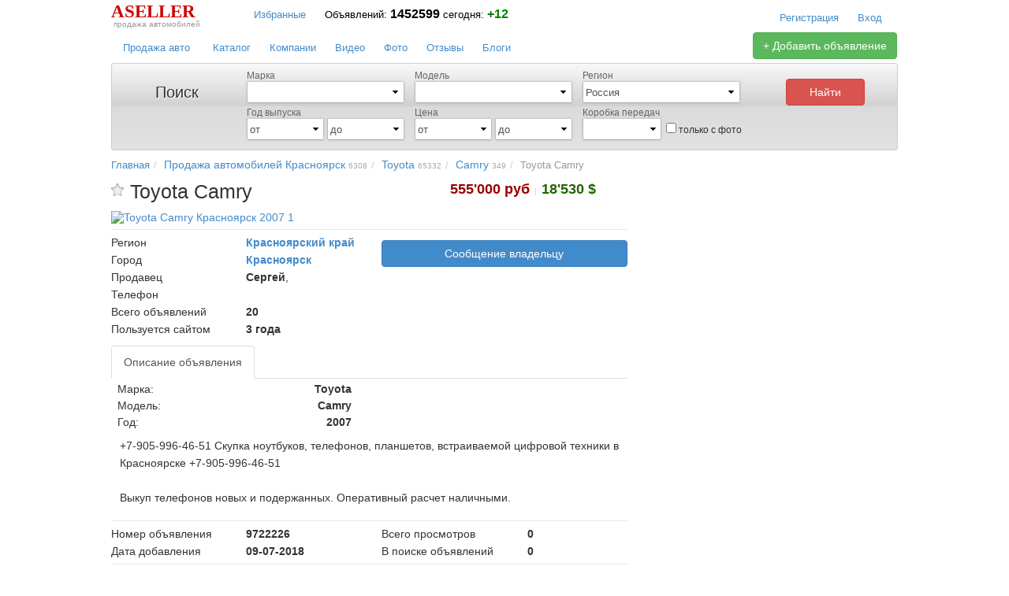

--- FILE ---
content_type: text/html; charset=utf-8
request_url: https://aseller.ru/krasnojarsk/toyota/camry_prominent/9722226.html
body_size: 9406
content:
<!DOCTYPE html>
<html lang="en">
<head>


<title>Авторынок Красноярск - Toyota Camry 2007 (Тойота Camry Prominent)</title>
<meta name="description" content="+7-905-996-46-51 Скупка ноутбуков, телефонов, планшетов, встраиваемой цифровой техники в Красноярске +7-905-996-46-51 , , Выкуп телефонов новых и подержанных. Оперативный расчет наличными."/>
<meta name="viewport" content="width=device-width, initial-scale=1.0">
<meta http-equiv="Content-Type" content="text/html; charset=utf-8"/>
<meta name="wmail-verification" content="80f6a3f6d2e03de7"/>



    <meta name="google-site-verification" content="ovgWZKtZjdWhepU9O0vtX5DVbbZ5MUAmCM64F7tsLp0"/>
    <meta name="yandex-verification" content="7cd718277e3dbd57"/>









    <meta name="google-site-verification" content="ovgWZKtZjdWhepU9O0vtX5DVbbZ5MUAmCM64F7tsLp0"/>
    <meta name="yandex-verification" content="7cd718277e3dbd57"/>

    <link rel="SHORTCUT ICON" href="/img/aseller.ru.ico">





    <link rel="SHORTCUT ICON" href="/img/favicon.ico">
<link rel="canonical" href="/krasnojarsk/toyota/camry_prominent/9722226.html"/>


<link rel="stylesheet" href="#"/>
<!-- <link rel="stylesheet" href="#" /> -->
<link rel="stylesheet" href="/plugins/bootstrap3/css/bootstrap.min.css">
<!-- <link rel="stylesheet" href="/plugins/jquery.selectBoxIt.js/css/jquery.selectBoxIt.css" /> -->
<link rel="stylesheet" href="/plugins/fancybox2/jquery.fancybox-1.3.4.css" media="screen"/>
<!-- <link rel="stylesheet" href="/plugins/bootstrap-2.3.1/css/bootstrap.css" type="text/css"> -->
<link rel="stylesheet" href="/css/common.css?0.78"/>

<script src="/plugins/jquery/jquery-1.8.2.min.js"></script>
<!-- <script src="http://code.jquery.com/jquery.js"></script> -->
<!-- <script src="//ajax.googleapis.com/ajax/libs/jquery/1.10.2/jquery.min.js"></script> -->

<script src="/plugins/fancybox2/jquery.mousewheel-3.0.4.pack.js"></script>
<script src="/plugins/fancybox2/jquery.fancybox-1.3.4.js"></script>

<script src="/plugins/bootstrap3/js/bootstrap.min.js"></script>
<script src="https://ajax.googleapis.com/ajax/libs/jqueryui/1.9.2/jquery-ui.min.js"></script>
<!-- <script src="/plugins/jquery.selectBoxIt.js/js/jquery.selectBoxIt.min.js"></script> -->


<!-- <script src="/plugins/bootstrap-2.3.1/js/bootstrap.js"></script> -->
<script src="/js/content.js?0.78"></script>
<script src="/js/common.js?0.78"></script>
<script src="/js/create-update-ad.js?0.78"></script>
<script src="/js/solo-image-uploader.js?0.78"></script>

<!-- HTML5 Shim and Respond.js IE8 support of HTML5 elements and media queries -->
<!-- WARNING: Respond.js doesn't work if you view the page via file:// -->
<!--[if lt IE 9]>
<script src="http://oss.maxcdn.com/libs/html5shiv/3.7.0/html5shiv.js"></script>
<script src="http://oss.maxcdn.com/libs/respond.js/1.3.0/respond.min.js"></script>
<![endif]-->



</head>
<body>

<script> var domain = 'aseller.ru'; </script>

<div id="wrap">




<div class="header">
    <div class="container-fluid">


        <div class="row">

            <div class="col-md-4">
                <div class="logo"><a href="/">ASELLER</a></div>
                <div class="logo_notice">продажа автомобилей</div>
            </div>

            <div class="col-md-14">

                <ul style="list-style-type: none;padding: 0px;margin: 9px 10px 10px 0px;">
                    <li style="display: inline;padding: 10px;"><a href="/favorites" style="padding-top: 12px;font-size: 13px;">Избранные <span id="topFavoriteCounter"></span></a></li>

                    <li style="display: inline;padding: 10px;">
                        <a href="/all" style="padding-top: 11px;text-decoration: none"><span style="color: black;">Объявлений:</span> <span style="color: black;font-size: 16px;"><b>1452599</span></b>
                        <span style="color: black;">сегодня:</span> <b><span style="color: green;font-size: 16px;">+12</span></b>
                        </a>
                    </li>
                </ul>


            </div>

            <div class="col-md-6">

                
                    <div style="text-align: right;">
                        <ul style="list-style-type: none;padding: 0px;margin: 15px 10px 10px 0px;">
                            <li style="display: inline;padding: 10px;"><a href="#" onclick="showFancybox('/registration', 500, 530, 'no');return false;"><span style="">Регистрация</span></a></li>
                            <li style="display: inline;padding: 10px;"><a href="#" onclick="showFancybox('/login', 500, 380, 'no');return false;"><span style="">Вход</span></a></li>
                        </ul>
                    </div>


                
            </div>
        </div>

    </div>
</div>





<div class="container-fluid">
    <div class="row">
        <div class="col-md-19">

            <ul style="list-style-type: none;padding: 0px;margin: 12px 10px 10px 0px;">
                <li style="display: inline;padding: 10px;margin: 5px;" class="active"><a href="/">Продажа авто</a></li>

                <li style="display: inline;padding: 10px;"><a href="/catalog">Каталог</a></li>

                
                <li style="display: inline;padding: 10px;"><a href="/companies">Компании</a></li>

                <li style="display: inline;padding: 10px;"><a href="/video">Видео</a></li>

                <li style="display: inline;padding: 10px;"><a href="/photos">Фото</a></li>

                <li style="display: inline;padding: 10px;"><a href="/reviews">Отзывы</a></li>

                <li style="display: inline;padding: 10px;"><a href="/blogs">Блоги</a></li>





                
            </ul>


        </div>

        <div class="col-md-5">

            <div style="padding: 0px 0px 5px 0px;">
                <a class="btn btn-success" href="/create">+ Добавить объявление</a>
            </div>

                    </div>

    </div>
</div>



    














<!-- top header -->
<div class="container-fluid">


            <div class="row">
            <div class="col-md-24">
                

    
    <form action="/" method="GET" name="quickSearchForm">


        <div class="searchbox2">

            <div class="row">
                <div class="col-md-4">
                    <div style="padding: 25px 0px 5px 55px;float: left;">
                        <div class="searchbox2-label">Поиск</div>
                    </div>
                </div>

                <div class="col-md-16">
                    <div>

                        <div style="padding: 8px 3px 5px 0px;float: left;">
                            <div style="font-size: 12px;color: #666666;">Марка</div>
                            <div>

                                <select id="carMakeId1" class="makemodel-dropdown searchbox-select searchbox-dd" name="carMakeId1" onchange="quickSearchFormManager._changeCarModels('carMakeId1', 'carModelId1')" style="width:200px;">
                                    <option value="-1"></option>
                                    <option value="2">Acura (534)</option>
<option value="4">Alfa Romeo (573)</option>
<option value="5">Alpina (20)</option>
<option value="6">Aro (6)</option>
<option value="8">Aston Martin (36)</option>
<option value="9">Audi (20841)</option>
<option value="12">Bentley (166)</option>
<option value="10">BMW (10655)</option>
<option value="13">Brilliance (38)</option>
<option value="15">Buick (45)</option>
<option value="11">BYD (250)</option>
<option value="16">Cadillac (994)</option>
<option value="19">Chery (2509)</option>
<option value="20">Chevrolet (31657)</option>
<option value="21">Chrysler (2759)</option>
<option value="22">Citroen (6757)</option>
<option value="23">Dacia (46)</option>
<option value="24">Dadi (10)</option>
<option value="25">Daewoo (20278)</option>
<option value="26">Daihatsu (1284)</option>
<option value="29">Derways (87)</option>
<option value="30">Dodge (3320)</option>
<option value="31">Doninvest (24)</option>
<option value="33">Eagle (8)</option>
<option value="34">FAW (127)</option>
<option value="38">Ferrari (45)</option>
<option value="35">FIAT (2632)</option>
<option value="39">Ford (36076)</option>
<option value="41">Geely (618)</option>
<option value="40">GMC (156)</option>
<option value="45">Great Wall (2117)</option>
<option value="46">Hafei Motor (118)</option>
<option value="48">Honda (24417)</option>
<option value="49">Huanghai (21)</option>
<option value="50">Hummer (491)</option>
<option value="51">Hyundai (28534)</option>
<option value="52">Infiniti (2780)</option>
<option value="54">Iran Khodro (235)</option>
<option value="55">Isuzu (649)</option>
<option value="57">Jaguar (1010)</option>
<option value="58">Jeep (1941)</option>
<option value="56">JMC (11)</option>
<option value="60">Kia (21726)</option>
<option value="62">Lamborghini (36)</option>
<option value="63">Lancia (62)</option>
<option value="64">Land Rover (4217)</option>
<option value="66">Lexus (6319)</option>
<option value="67">Lifan (324)</option>
<option value="68">Lincoln (452)</option>
<option value="75">Maserati (67)</option>
<option value="76">Maybach (34)</option>
<option value="77">Mazda (23503)</option>
<option value="79">Mercedes-Benz (22215)</option>
<option value="80">Mercury (61)</option>
<option value="70">MG (12)</option>
<option value="71">MINI (401)</option>
<option value="83">Mitsubishi (31372)</option>
<option value="84">Mitsuoka (6)</option>
<option value="86">Nissan (46604)</option>
<option value="87">Oldsmobile (17)</option>
<option value="88">Opel (24892)</option>
<option value="92">Peugeot (12593)</option>
<option value="93">Plymouth (70)</option>
<option value="94">Pontiac (772)</option>
<option value="95">Porsche (1489)</option>
<option value="96">Proton (10)</option>
<option value="89">PUCH (18)</option>
<option value="97">Renault (20147)</option>
<option value="99">Rolls-Royce (32)</option>
<option value="100">Rover (906)</option>
<option value="102">Saab (1127)</option>
<option value="105">Saturn (187)</option>
<option value="106">Scion (89)</option>
<option value="101">SEAT (408)</option>
<option value="108">Skoda (9834)</option>
<option value="109">Smart (349)</option>
<option value="111">SsangYong (3787)</option>
<option value="112">Subaru (9351)</option>
<option value="113">Suzuki (8648)</option>
<option value="117">Tatra (21)</option>
<option value="119">Tianye (44)</option>
<option value="121">Toyota (65332)</option>
<option value="124">Volkswagen (35050)</option>
<option value="125">Volvo (7428)</option>
<option value="128">Xin Kai (8)</option>
<option value="130">ZX (101)</option>
<option value="131">ВАЗ (192219)</option>
<option value="133">ГАЗ (19389)</option>
<option value="135">ЗАЗ (675)</option>
<option value="136">ЗИЛ (391)</option>
<option value="137">ИЖ (3208)</option>
<option value="139">КАМАЗ (292)</option>
<option value="138">ЛУАЗ (162)</option>
<option value="140">Москвич (2886)</option>
<option value="141">СеАЗ (81)</option>
<option value="142">ТагАЗ (476)</option>
<option value="143">УАЗ (8005)</option>
                                </select>

                            </div>
                        </div>

                        <div style="padding: 8px 3px 5px 10px;float: left;">
                            <div style="font-size: 12px;color: #666666;">Модель</div>
                            <div>

                                <select id="carModelId1" name="carModelId1" class="makemodel-dropdown searchbox-select searchbox-dd" style="width:200px;">
                                    <option value="-1"></option>
                                                                    </select>

                            </div>
                        </div>

                        <div style="padding: 8px 3px 5px 10px;float: left;">
                            <div style="font-size: 12px;color: #666666;">Регион</div>
                            <div>

                                <select id="regionId1" name="regionId1" class="region-dropdown searchbox-select searchbox-dd" style="width:200px;">
                                    <option value="-1">Россия</option>
                                    <option value="540" style="font-weight:bold;color:#000000;">Москва</option>
<option value="535" style="font-weight:bold;color:#000000;">Санкт-Петербург</option>
<option value="546" style="font-weight:bold;color:#000000;">Новосибирск</option>
<option value="564" style="font-weight:bold;color:#000000;">Екатеринбург</option>
<option value="544" style="font-weight:bold;color:#000000;">Нижний Новгород</option>
<option value="558" style="font-weight:bold;color:#000000;">Самара</option>
<option value="555" style="font-weight:bold;color:#000000;">Ростов-на-Дону</option>
<option value="512" style="color:#777777;">Абакан</option>
<option value="507" style="color:#777777;">Анадырь</option>
<option value="498" style="color:#777777;">Архангельск</option>
<option value="499" style="color:#777777;">Астрахань</option>
<option value="496" style="font-weight:bold;color:#000000;">Барнаул</option>
<option value="501" style="color:#777777;">Белгород</option>
<option value="517" style="color:#777777;">Биробиджан</option>
<option value="497" style="color:#777777;">Благовещенск</option>
<option value="502" style="color:#777777;">Брянск</option>
<option value="545" style="color:#777777;">Великий Новгород</option>
<option value="552" style="font-weight:bold;color:#000000;">Владивосток</option>
<option value="560" style="color:#777777;">Владикавказ</option>
<option value="576" style="color:#777777;">Владимир</option>
<option value="577" style="font-weight:bold;color:#000000;">Волгоград</option>
<option value="578" style="color:#777777;">Вологда</option>
<option value="579" style="font-weight:bold;color:#000000;">Воронеж</option>
<option value="815" style="color:#777777;">Горно-Алтайск</option>
<option value="504" style="color:#777777;">Грозный</option>
<option value="516" style="color:#777777;">Иваново</option>
<option value="573" style="font-weight:bold;color:#000000;">Ижевск</option>
<option value="515" style="font-weight:bold;color:#000000;">Иркутск</option>
<option value="538" style="color:#777777;">Йошкар-Ола</option>
<option value="566" style="font-weight:bold;color:#000000;">Казань</option>
<option value="519" style="color:#777777;">Калининград</option>
<option value="521" style="color:#777777;">Калуга</option>
<option value="525" style="font-weight:bold;color:#000000;">Кемерово</option>
<option value="526" style="color:#777777;">Киров</option>
<option value="530" style="color:#777777;">Кострома</option>
<option value="531" style="color:#777777;">Краснодар</option>
<option value="532" style="font-weight:bold;color:#000000;">Красноярск</option>
<option value="533" style="color:#777777;">Курган</option>
<option value="534" style="color:#777777;">Курск</option>
<option value="572" style="color:#777777;">Кызыл</option>
<option value="536" style="color:#777777;">Липецк</option>
<option value="537" style="color:#777777;">Магадан</option>
<option value="514" style="color:#777777;">Магас</option>
<option value="494" style="color:#777777;">Майкоп</option>
<option value="509" style="font-weight:bold;color:#000000;">Махачкала</option>
<option value="542" style="color:#777777;">Мурманск</option>
<option value="518" style="color:#777777;">Нальчик</option>
<option value="543" style="color:#777777;">Нарьян-Мар</option>
<option value="547" style="font-weight:bold;color:#000000;">Омск</option>
<option value="548" style="color:#777777;">Орёл</option>
<option value="549" style="font-weight:bold;color:#000000;">Оренбург</option>
<option value="550" style="color:#777777;">Пенза</option>
<option value="551" style="font-weight:bold;color:#000000;">Пермь</option>
<option value="524" style="color:#777777;">Петрозаводск</option>
<option value="522" style="color:#777777;">Петропавловск-Камчатский</option>
<option value="553" style="color:#777777;">Псков</option>
<option value="556" style="font-weight:bold;color:#000000;">Рязань</option>
<option value="581" style="color:#777777;">Салехард</option>
<option value="539" style="color:#777777;">Саранск</option>
<option value="559" style="font-weight:bold;color:#000000;">Саратов</option>
<option value="561" style="color:#777777;">Смоленск</option>
<option value="563" style="color:#777777;">Ставрополь</option>
<option value="528" style="color:#777777;">Сыктывкар</option>
<option value="565" style="color:#777777;">Тамбов</option>
<option value="570" style="color:#777777;">Тверь</option>
<option value="568" style="color:#777777;">Томск</option>
<option value="569" style="color:#777777;">Тула</option>
<option value="571" style="font-weight:bold;color:#000000;">Тюмень</option>
<option value="503" style="color:#777777;">Улан-Удэ</option>
<option value="574" style="font-weight:bold;color:#000000;">Ульяновск</option>
<option value="500" style="font-weight:bold;color:#000000;">Уфа</option>
<option value="511" style="font-weight:bold;color:#000000;">Хабаровск</option>
<option value="513" style="color:#777777;">Ханты-Мансийск</option>
<option value="508" style="color:#777777;">Чебоксары</option>
<option value="505" style="font-weight:bold;color:#000000;">Челябинск</option>
<option value="523" style="color:#777777;">Черкесск</option>
<option value="814" style="color:#777777;">Чита</option>
<option value="520" style="color:#777777;">Элиста</option>
<option value="557" style="color:#777777;">Южно-Сахалинск</option>
<option value="580" style="color:#777777;">Якутск</option>
<option value="582" style="font-weight:bold;color:#000000;">Ярославль</option>
                                </select>


                            </div>




                        </div>

                    </div>

                    <div>

                        <div style="padding: 0px 3px 12px 0px;float: left;">
                            <div style="font-size: 12px;color: #666666;">Год выпуска</div>
                            <div>
                                <select id="carYearFrom1" name="carYearFrom1" class="small-dropdown searchbox-dd" style="width:98px;">
                                    <option value="-1">от</option>
                                    <option value="2020">2020</option>
<option value="2019">2019</option>
<option value="2018">2018</option>
<option value="2017">2017</option>
<option value="2016">2016</option>
<option value="2015">2015</option>
<option value="2014">2014</option>
<option value="2013">2013</option>
<option value="2012">2012</option>
<option value="2011">2011</option>
<option value="2010">2010</option>
<option value="2009">2009</option>
<option value="2008">2008</option>
<option value="2007">2007</option>
<option value="2006">2006</option>
<option value="2005">2005</option>
<option value="2004">2004</option>
<option value="2003">2003</option>
<option value="2002">2002</option>
<option value="2001">2001</option>
<option value="2000">2000</option>
<option value="1999">1999</option>
<option value="1998">1998</option>
<option value="1997">1997</option>
<option value="1996">1996</option>
<option value="1995">1995</option>
<option value="1994">1994</option>
<option value="1993">1993</option>
<option value="1992">1992</option>
<option value="1991">1991</option>
<option value="1990">1990</option>
<option value="1989">1989</option>
<option value="1988">1988</option>
<option value="1987">1987</option>
<option value="1986">1986</option>
<option value="1985">1985</option>
<option value="1984">1984</option>
<option value="1983">1983</option>
<option value="1982">1982</option>
<option value="1981">1981</option>
<option value="1980">1980</option>
<option value="1979">1979</option>
<option value="1978">1978</option>
<option value="1977">1977</option>
<option value="1976">1976</option>
<option value="1975">1975</option>
<option value="1974">1974</option>
<option value="1973">1973</option>
<option value="1972">1972</option>
<option value="1971">1971</option>
<option value="1970">1970</option>
<option value="1969">1969</option>
<option value="1968">1968</option>
<option value="1967">1967</option>
<option value="1966">1966</option>
<option value="1965">1965</option>
<option value="1964">1964</option>
<option value="1963">1963</option>
<option value="1962">1962</option>
<option value="1961">1961</option>
<option value="1960">1960</option>
<option value="1959">1959</option>
<option value="1958">1958</option>
<option value="1957">1957</option>
<option value="1956">1956</option>
<option value="1955">1955</option>
<option value="1954">1954</option>
<option value="1953">1953</option>
<option value="1952">1952</option>
<option value="1951">1951</option>
<option value="1950">1950</option>
<option value="1949">1949</option>
<option value="1948">1948</option>
<option value="1947">1947</option>
<option value="1946">1946</option>
<option value="1945">1945</option>
                                </select>
                                <select id="carYearTo1" name="carYearTo1" class="small-dropdown searchbox-dd" style="width:98px;">
                                    <option value="-1">до</option>
                                    <option value="2020">2020</option>
<option value="2019">2019</option>
<option value="2018">2018</option>
<option value="2017">2017</option>
<option value="2016">2016</option>
<option value="2015">2015</option>
<option value="2014">2014</option>
<option value="2013">2013</option>
<option value="2012">2012</option>
<option value="2011">2011</option>
<option value="2010">2010</option>
<option value="2009">2009</option>
<option value="2008">2008</option>
<option value="2007">2007</option>
<option value="2006">2006</option>
<option value="2005">2005</option>
<option value="2004">2004</option>
<option value="2003">2003</option>
<option value="2002">2002</option>
<option value="2001">2001</option>
<option value="2000">2000</option>
<option value="1999">1999</option>
<option value="1998">1998</option>
<option value="1997">1997</option>
<option value="1996">1996</option>
<option value="1995">1995</option>
<option value="1994">1994</option>
<option value="1993">1993</option>
<option value="1992">1992</option>
<option value="1991">1991</option>
<option value="1990">1990</option>
<option value="1989">1989</option>
<option value="1988">1988</option>
<option value="1987">1987</option>
<option value="1986">1986</option>
<option value="1985">1985</option>
<option value="1984">1984</option>
<option value="1983">1983</option>
<option value="1982">1982</option>
<option value="1981">1981</option>
<option value="1980">1980</option>
<option value="1979">1979</option>
<option value="1978">1978</option>
<option value="1977">1977</option>
<option value="1976">1976</option>
<option value="1975">1975</option>
<option value="1974">1974</option>
<option value="1973">1973</option>
<option value="1972">1972</option>
<option value="1971">1971</option>
<option value="1970">1970</option>
<option value="1969">1969</option>
<option value="1968">1968</option>
<option value="1967">1967</option>
<option value="1966">1966</option>
<option value="1965">1965</option>
<option value="1964">1964</option>
<option value="1963">1963</option>
<option value="1962">1962</option>
<option value="1961">1961</option>
<option value="1960">1960</option>
<option value="1959">1959</option>
<option value="1958">1958</option>
<option value="1957">1957</option>
<option value="1956">1956</option>
<option value="1955">1955</option>
<option value="1954">1954</option>
<option value="1953">1953</option>
<option value="1952">1952</option>
<option value="1951">1951</option>
<option value="1950">1950</option>
<option value="1949">1949</option>
<option value="1948">1948</option>
<option value="1947">1947</option>
<option value="1946">1946</option>
<option value="1945">1945</option>
                                </select>
                            </div>
                        </div>







                        <div style="padding: 0px 3px 12px 10px;float: left;">
                            <div style="font-size: 12px;color: #666666;">Цена</div>
                            <div>
                                
                                <select id="priceFrom" name="priceFrom" class="small-dropdown searchbox-dd" style="width:98px;">
                                    <option value="-1">от</option>
                                    <option value="10000">10 000 р.</option>
<option value="15000">15 000 р.</option>
<option value="25000">25 000 р.</option>
<option value="50000">50 000 р.</option>
<option value="75000">75 000 р.</option>
<option value="100000">100 000 р.</option>
<option value="200000">200 000 р.</option>
<option value="300000">300 000 р.</option>
<option value="400000">400 000 р.</option>
<option value="500000">500 000 р.</option>
<option value="600000">600 000 р.</option>
<option value="700000">700 000 р.</option>
<option value="800000">800 000 р.</option>
<option value="900000">900 000 р.</option>
<option value="1000000">1 000 000 р.</option>
<option value="1250000">1 250 000 р.</option>
<option value="1500000">1 500 000 р.</option>
<option value="1750000">1 750 000 р.</option>
<option value="2000000">2 000 000 р.</option>
<option value="2500000">2 500 000 р.</option>
<option value="3000000">3 000 000 р.</option>
<option value="4000000">4 000 000 р.</option>
<option value="5000000">5 000 000 р.</option>
<option value="10000000">10 000 000 р.</option>
                                </select>

                                <select id="priceTo" name="priceTo" class="small-dropdown searchbox-dd" style="width:98px;">
                                    <option value="-1">до</option>
                                    <option value="10000">10 000 р.</option>
<option value="15000">15 000 р.</option>
<option value="25000">25 000 р.</option>
<option value="50000">50 000 р.</option>
<option value="75000">75 000 р.</option>
<option value="100000">100 000 р.</option>
<option value="200000">200 000 р.</option>
<option value="300000">300 000 р.</option>
<option value="400000">400 000 р.</option>
<option value="500000">500 000 р.</option>
<option value="600000">600 000 р.</option>
<option value="700000">700 000 р.</option>
<option value="800000">800 000 р.</option>
<option value="900000">900 000 р.</option>
<option value="1000000">1 000 000 р.</option>
<option value="1250000">1 250 000 р.</option>
<option value="1500000">1 500 000 р.</option>
<option value="1750000">1 750 000 р.</option>
<option value="2000000">2 000 000 р.</option>
<option value="2500000">2 500 000 р.</option>
<option value="3000000">3 000 000 р.</option>
<option value="4000000">4 000 000 р.</option>
<option value="5000000">5 000 000 р.</option>
<option value="10000000">10 000 000 р.</option>
                                </select>

                                <input type="hidden" name="currency" value="4">


                            </div>
                        </div>

                        <div style="padding: 0px 3px 12px 10px;float: left;">
                            <div style="font-size: 12px;color: #666666;">Коробка передач</div>
                            <div>

                                <select id="carGearbox" name="carGearbox" class="transmission-dropdown searchbox-dd" style="width:100px;">
                                    <option value="0" data-text="<strong style=&quot;font-size:12px;color:#DDDDDD;&quot;>любая</strong>"></option>
                                    <option value="1">Механика</option><option value="2">Автомат</option>                                </select>

                            </div>
                        </div>


                        <div style="padding: 2px 5px 10px 3px;float: left;">
                            <div style="font-size: 12px;">
                                <br/>
                                <input type="checkbox" id="hasPhoto" name="hasPhoto" value="1"> только с фото
                            </div>

                        </div>

                    </div>

                </div>

                <div class="col-md-4">
                    <div style="padding: 19px 5px 5px 0px;float: left;">
                        <div>
                            <input type="hidden" name="action" value="search">
                            <button type="submit" class="btn btn-danger" style="width: 100px;">Найти</button>
                        </div>
                    </div>

                </div>

            </div>


        </div>


    </form>

    <script>
        var qsFormType = (getCookieA('qsFormType') != null) ? getCookieA('qsFormType') : 1;

        var quickSearchFormManager = new QuickSearchFormManager3();
        quickSearchFormManager.construct(carModels, qsFormType);

    </script>




            </div>
        </div>
    





            <div class="row">
            <div class="col-md-24" style="text-align: center">



                


<script>
    (adsbygoogle = window.adsbygoogle || []).push({});
</script>
               





            </div>
        </div>
    

    
    <div class="row">
        <div class="col-md-24">
            <div style="border-bottom: 1px #FFFFFF solid;"></div>
        </div>
    </div>


    
<div class="row">

    <div class="col-md-24">
    <ul class="breadcrumb">
        <li><a href="/">Главная</a>

        
                                    <li><a style="font-size: 14px;" href="/krasnoyar">Продажа автомобилей Красноярск</a>

                                                    <span style="color:#AAAAAA;font-size:10px;">6308</span>
                        

                
        
                                    <li><a style="font-size: 14px;" href="/all/toyota">Toyota</a>

                                                    <span style="color:#AAAAAA;font-size:10px;">65332</span>
                        

                
        
                                    <li><a style="font-size: 14px;" href="/all/toyota/camry_prominent">Camry</a>

                                                    <span style="color:#AAAAAA;font-size:10px;">349</span>
                        

                
        
                                    <li class="active">Toyota Camry </li>
                
                
    </ul>
    </div>

</div>










        <style type="text/css">
.info-sm {
    padding-top: 3px;padding-bottom: 3px;
}
</style>

<div class="row">

<div class="col-md-16">








    

    <div class="row">

        <div class="col-md-15">
            <div adid="9722226" class="addfav" style="padding:7px 8px 13px 0px;float:left;cursor:pointer;cursor:hand;display:block;">
                <a href="#"><img src="/img/fav-off-out.gif" width="16" height="16" border="0" alt="" class="addfavimage"></a>
            </div>

            <div adid="9722226" class="remfav" style="padding:7px 8px 13px 0px;float:left;cursor:pointer;cursor:hand;display:none;">
                <a href="#"><img src="/img/fav-on-out.gif" width="16" height="16" border="0" alt="" class="remfavimage"></a>
            </div>

            <div><h1>Toyota Camry </h1></div>

        </div>
        <div class="col-md-9">
            <div style="padding-top: 5px;">
            <strong><span style="padding:2px;font-size: 18px;color:#990000;">555'000 руб</span></strong> <span style="color:#CCCCCC;font-size: 10px;">|</span> <strong><span style="padding:2px;font-size: 18px;color:#226600;">18'530 $</span></strong>            </div>
        </div>

    </div>


    <div class="row">
        <div class="col-md-24" style="font-size: 14px;">


            <div class="row">
                <div class="col-md-24">
                                            <a href="#" onclick="showFancybox('/?action=view-gallery&amp;mediaId=5746874', 920, 600, 'no');return false;">
                            <img src="/storage/images/05/74/68/74b068d724.jpg" border="0" alt="Toyota Camry  Красноярск 2007 1" title="Toyota Camry  2007 1"/>
                        </a>
                                    </div>
            </div>

            <div class="row">
                <div class="col-md-24" style="height:auto;">
                                    </div>
            </div>


            <div class="row">
                <div class="col-md-12">


                </div>
                <div class="col-md-12">


                </div>
            </div>





            <hr/>



            <div class="row">
                <div class="col-md-12">



                    <div class="row info-sm">
                        <div class="col-md-12">
                            Регион
                        </div>
                        <div class="col-md-12">
                            <a href="/krasnoyar">
                                <strong>Красноярский край</strong></a>

                        </div>
                    </div>

                    <div class="row info-sm">
                        <div class="col-md-12">
                            Город
                        </div>
                        <div class="col-md-12">

                            <a href="/krasnoyar">
                                <strong>Красноярск</strong>
                            </a>
                        </div>
                    </div>


                                            <div class="row info-sm">
                            <div class="col-md-12">
                                Продавец
                            </div>
                            <div class="col-md-12">
                                                                    <strong>Сергей</strong>,
                                                            </div>
                        </div>
                    

                                            <div class="row info-sm">
                            <div class="col-md-12">
                                Телефон
                            </div>

                            
                                <div class="col-md-12">
                                                                        <strong><img src="/text2image.php?text=" width="135" height="12" border="0"></strong>
                                </div>

                            
                        </div>
                    





                                            <div class="row info-sm">

                            <div class="col-md-12">
                                <span>Всего объявлений</span>
                            </div>
                            <div class="col-md-12">
                                <strong>20</strong>
                            </div>

                        </div>
                    


                    
                        <div class="row info-sm">

                            <div class="col-md-12">
                                <span>Пользуется сайтом</span>
                            </div>
                            <div class="col-md-12">
                                <strong>3 года</strong>
                            </div>

                        </div>

                    









                </div>
                <div class="col-md-12">
                    <div class="row">
                        <div class="col-md-24">

                                                            <div style="padding-top: 8px;">
                                                                            <button class="btn btn-primary btn-block" type="button" onclick="showFancybox('/registration', 500, 520, 'no');return false;">Сообщение владельцу</button>
                                                                    </div>
                            
                        </div>
                    </div>

                    <div class="row">
                        <div class="col-md-24">

                            <div style="padding-top: 20px;">
                            <script type="text/javascript">(function() {
                                    if (window.pluso)if (typeof window.pluso.start == "function") return;
                                    if (window.ifpluso==undefined) { window.ifpluso = 1;
                                        var d = document, s = d.createElement('script'), g = 'getElementsByTagName';
                                        s.type = 'text/javascript'; s.charset='UTF-8'; s.async = true;
                                        s.src = ('http:' == window.location.protocol ? 'http' : 'http')  + '://share.pluso.ru/pluso-like.js';
                                        var h=d[g]('body')[0];
                                        h.appendChild(s);
                                    }})();</script>
                            <div class="pluso" data-background="transparent" data-options="medium,square,line,horizontal,nocounter,theme=04" data-services="vkontakte,odnoklassniki,facebook,twitter,google,moimir,email,print" data-user="1615828653"></div>
                            </div>

                        </div>
                    </div>






                </div>
            </div>





























            <div class="row">
                <div class="col-md-24" style="margin-top: 10px;">
                    <ul class="nav nav-tabs">
                        <li class="active">
                            <a href="#">Описание объявления</a>
                        </li>

                    
                    </ul>

                </div>
            </div>










            <div class="row">
                <div class="col-md-12">

                    <ul class="reset list-points">
                        <li>
                            <span>Марка:</span>
                            <strong>Toyota</strong>
                        </li>

                        <li>
                            <span>Модель:</span>
                            <strong>Camry</strong>
                        </li>

                        <li>
                            <span>Год:</span>
                            <strong>2007</strong>
                        </li>

                        

                        
                        
                        


                        
                        
                    </ul>


                </div>

                <div class="col-md-12">

                    <ul class="reset list-points">

                        
                        
                        
                        
                        
                        
                                            </ul>

                </div>
            </div>

            <div class="row">
                <div class="col-md-24">
                    <div style="margin: 4px; padding:7px;" class="a-text">


                        +7-905-996-46-51 Скупка ноутбуков, телефонов, планшетов, встраиваемой цифровой техники в Красноярске +7-905-996-46-51 <br/> <br/>Выкуп телефонов новых и подержанных. Оперативный расчет наличными.

                    </div>
                </div>
            </div>


            <div class="row">
                <div class="col-md-24">

                    
                    <!-- Matched-netboard1 -->
                    
                    <script>
                        (adsbygoogle = window.adsbygoogle || []).push({});
                    </script>

                </div>
            </div>



            <div class="row">
                <div class="col-md-24">


                </div>

            </div>

            <hr/>


            <div class="row">
                <div class="col-md-12">

                    <div class="row info-sm">
                        <div class="col-md-12">
                            Номер объявления                        </div>
                        <div class="col-md-12">
                            <strong>9722226</strong>
                        </div>
                    </div>
                    <div class="row info-sm">
                        <div class="col-md-12">
                            Дата добавления                        </div>
                        <div class="col-md-12">
                            <strong>09-07-2018</strong>
                        </div>
                    </div>

                </div>
                <div class="col-md-12">
                    <div class="row info-sm">

                        <div class="col-md-13">
                            Всего просмотров                        </div>
                        <div class="col-md-11">
                                                            <strong>0</strong>
                                                    </div>

                    </div>

                    <div class="row info-sm">

                        <div class="col-md-13">
                            В поиске объявлений
                        </div>

                        <div class="col-md-11">
                                                            <strong>0</strong>
                                                    </div>

                    </div>
                </div>

            </div>



            <hr/>


            <div class="row" style="padding: 10px 0px 15px 0px;">
                <div class="col-md-12">

                    <div adid="9722226" class="col-md-5 addfav" style="width:100%; cursor:pointer;cursor:hand;display:block;">
                        <a href="#" onclick="return false;">
                            <img src="/img/fav-off-out.gif" width="16" height="16" border="0" class="iconLeft addfavimage">
                            <span style="padding:3px 3px 0px 3px;">Добавить в избранное</span>
                        </a>
                    </div>

                    <div adid="9722226" class="col-md-5 remfav" style="width:100%;cursor:pointer;cursor:hand;display:none;">
                        <a href="#" onclick="return false;">
                            <img src="/img/fav-on-out.gif" width="16" height="16" border="0" class="iconLeft remfavimage">
                            <span style="padding:3px 3px 0px 3px;">Удалить из избранного</span>
                        </a>
                    </div>


                </div>
                <div class="col-md-12">

                    <a href="#" onclick="if (confirm('Продано?')) createTip('1', '9722226');return false;" rel="nofollow">
                        <img src="/img/exclamation_mark_yellow.gif" width="16" height="16" border="0" class="iconLeft">
                        <span style="padding:3px 3px 0px 3px;">Продано</span>
                    </a>
                    <a href="#" onclick="if (confirm('Объявление не корректно?')) createTip('2', '9722226');return false;" rel="nofollow">
                        <img src="/img/exclamation_mark.gif" width="16" height="16" border="0" class="iconLeft">
                        <span style="padding:3px 3px 0px 3px;">Объявление не корректно</span>
                    </a>
                </div>


            </div>












            

            



                                               <div class="col-md-5" style="margin-top: 3px;">
                        <div>
                                                            <div style="float: left;padding: 3px;"><img src="/storage/logos/php9Sh4ni_1498897419_thumb.jpg" border="0"></div>
                            
                            <div style="padding: 4px;">
                                <a href="/company/6856">Центр автовыкупа</a>

                                                                    <br/><a href="/dealer/6856">объявления компании</a>: (<a href="/dealer/6856"><b>10</b></a>)
                                                            </div>
                        </div>

                    </div>
                           



        </div>
    </div>




































    







    


    





</div>


    <div class="col-md-8">
        <div align="center">
        <div style="height:600px; width: 300px; background-color: #ffffff; max-height: 600px; min-height: 600px; min-width: 300px; max-width: 600px">
            <div align="left">
                <div>





    


    <div>
        
        
                            <script>
                            (adsbygoogle = window.adsbygoogle || []).push({});
                            </script>
    </div>


    <div>

            </div>


    

</div>            </div>
        </div>
        </div>
    </div>


</div>














</div>



<div id="push"></div>
</div>






<!--2827bcb1--><!--2827bcb1--><!--81694e08--><!--81694e08--><div class="footer">

    <div class="container-fluid">

        <div class="row">

            <div class="col-md-17">
                <div style="text-align: right;">
                    <!-- translate -->
                    <a href="/">Главная</a> <span class="sep">|</span>
                    <a href="/create">Добавить объявление</a> <span class="sep">|</span>

                                            <a href="/add-company">Добавить компанию</a> <span class="sep">|</span>
                    

                    <a href="/companies">Компании</a> <span class="sep">|</span>
                    <a href="/advertising" onclick="pageTracker._trackEvent('footer', 'linkclick', 'advclick');">Реклама</a> <span class="sep">|</span>
                    <a href="/terms">Правила</a> <span class="sep">|</span>
                    <a href="/contact">Контакт</a><br/>
                    <font color="#666666"> &copy; aseller.ru 2009-2020</font>
                    <br/>
                </div>
            </div>

            <div class="col-md-7">
                






</div>

        </div>
    </div>
</div>



<script type="text/javascript">
var gaJsHost = (("http:" == document.location.protocol) ? "http://ssl." : "http://www.");
document.write(unescape("%3Cscript src='" + gaJsHost + "google-analytics.com/ga.js' type='text/javascript'%3E%3C/script%3E"));
</script>
<script type="text/javascript">
try {
var pageTracker = _gat._getTracker("UA-10952476-1");


pageTracker._trackPageview();

pageTracker._trackEvent("vip", "view", "visit");
} catch(err) {}</script>



<script type="text/javascript">
    setCookieA('security', 'e4abcaf0484e197a0b37bc19a1ec6272', 3600 * 24 * 1, '.aseller.ru');
</script>



<!-- Yandex.Metrika counter -->
<script type="text/javascript" >
   (function(m,e,t,r,i,k,a){m[i]=m[i]||function(){(m[i].a=m[i].a||[]).push(arguments)};
   m[i].l=1*new Date();
   for (var j = 0; j < document.scripts.length; j++) {if (document.scripts[j].src === r) { return; }}
   k=e.createElement(t),a=e.getElementsByTagName(t)[0],k.async=1,k.src=r,a.parentNode.insertBefore(k,a)})
   (window, document, "script", "https://mc.yandex.ru/metrika/tag.js", "ym");

   ym(95613331, "init", {
        clickmap:true,
        trackLinks:true,
        accurateTrackBounce:true
   });
</script>
<noscript><div><img src="https://mc.yandex.ru/watch/95613331" style="position:absolute; left:-9999px;" alt="" /></div></noscript>
<!-- /Yandex.Metrika counter --><script defer src="https://static.cloudflareinsights.com/beacon.min.js/vcd15cbe7772f49c399c6a5babf22c1241717689176015" integrity="sha512-ZpsOmlRQV6y907TI0dKBHq9Md29nnaEIPlkf84rnaERnq6zvWvPUqr2ft8M1aS28oN72PdrCzSjY4U6VaAw1EQ==" data-cf-beacon='{"version":"2024.11.0","token":"90b84822d4f74c33a4d6ec156a87ba16","r":1,"server_timing":{"name":{"cfCacheStatus":true,"cfEdge":true,"cfExtPri":true,"cfL4":true,"cfOrigin":true,"cfSpeedBrain":true},"location_startswith":null}}' crossorigin="anonymous"></script>
</body>
</html>
<!--
     -->

--- FILE ---
content_type: text/html; charset=utf-8
request_url: https://aseller.ru/krasnojarsk/toyota/camry_prominent/9722226.html
body_size: 8912
content:
<!DOCTYPE html>
<html lang="en">
<head>


<title>Авторынок Красноярск - Toyota Camry 2007 (Тойота Camry Prominent)</title>
<meta name="description" content="+7-905-996-46-51 Скупка ноутбуков, телефонов, планшетов, встраиваемой цифровой техники в Красноярске +7-905-996-46-51 , , Выкуп телефонов новых и подержанных. Оперативный расчет наличными."/>
<meta name="viewport" content="width=device-width, initial-scale=1.0">
<meta http-equiv="Content-Type" content="text/html; charset=utf-8"/>
<meta name="wmail-verification" content="80f6a3f6d2e03de7"/>



    <meta name="google-site-verification" content="ovgWZKtZjdWhepU9O0vtX5DVbbZ5MUAmCM64F7tsLp0"/>
    <meta name="yandex-verification" content="7cd718277e3dbd57"/>









    <meta name="google-site-verification" content="ovgWZKtZjdWhepU9O0vtX5DVbbZ5MUAmCM64F7tsLp0"/>
    <meta name="yandex-verification" content="7cd718277e3dbd57"/>

    <link rel="SHORTCUT ICON" href="/img/aseller.ru.ico">





    <link rel="SHORTCUT ICON" href="/img/favicon.ico">
<link rel="canonical" href="/krasnojarsk/toyota/camry_prominent/9722226.html"/>


<link rel="stylesheet" href="#"/>
<!-- <link rel="stylesheet" href="#" /> -->
<link rel="stylesheet" href="/plugins/bootstrap3/css/bootstrap.min.css">
<!-- <link rel="stylesheet" href="/plugins/jquery.selectBoxIt.js/css/jquery.selectBoxIt.css" /> -->
<link rel="stylesheet" href="/plugins/fancybox2/jquery.fancybox-1.3.4.css" media="screen"/>
<!-- <link rel="stylesheet" href="/plugins/bootstrap-2.3.1/css/bootstrap.css" type="text/css"> -->
<link rel="stylesheet" href="/css/common.css?0.78"/>

<script src="/plugins/jquery/jquery-1.8.2.min.js"></script>
<!-- <script src="http://code.jquery.com/jquery.js"></script> -->
<!-- <script src="//ajax.googleapis.com/ajax/libs/jquery/1.10.2/jquery.min.js"></script> -->

<script src="/plugins/fancybox2/jquery.mousewheel-3.0.4.pack.js"></script>
<script src="/plugins/fancybox2/jquery.fancybox-1.3.4.js"></script>

<script src="/plugins/bootstrap3/js/bootstrap.min.js"></script>
<script src="https://ajax.googleapis.com/ajax/libs/jqueryui/1.9.2/jquery-ui.min.js"></script>
<!-- <script src="/plugins/jquery.selectBoxIt.js/js/jquery.selectBoxIt.min.js"></script> -->


<!-- <script src="/plugins/bootstrap-2.3.1/js/bootstrap.js"></script> -->
<script src="/js/content.js?0.78"></script>
<script src="/js/common.js?0.78"></script>
<script src="/js/create-update-ad.js?0.78"></script>
<script src="/js/solo-image-uploader.js?0.78"></script>

<!-- HTML5 Shim and Respond.js IE8 support of HTML5 elements and media queries -->
<!-- WARNING: Respond.js doesn't work if you view the page via file:// -->
<!--[if lt IE 9]>
<script src="http://oss.maxcdn.com/libs/html5shiv/3.7.0/html5shiv.js"></script>
<script src="http://oss.maxcdn.com/libs/respond.js/1.3.0/respond.min.js"></script>
<![endif]-->



</head>
<body>

<script> var domain = 'aseller.ru'; </script>

<div id="wrap">




<div class="header">
    <div class="container-fluid">


        <div class="row">

            <div class="col-md-4">
                <div class="logo"><a href="/">ASELLER</a></div>
                <div class="logo_notice">продажа автомобилей</div>
            </div>

            <div class="col-md-14">

                <ul style="list-style-type: none;padding: 0px;margin: 9px 10px 10px 0px;">
                    <li style="display: inline;padding: 10px;"><a href="/favorites" style="padding-top: 12px;font-size: 13px;">Избранные <span id="topFavoriteCounter"></span></a></li>

                    <li style="display: inline;padding: 10px;">
                        <a href="/all" style="padding-top: 11px;text-decoration: none"><span style="color: black;">Объявлений:</span> <span style="color: black;font-size: 16px;"><b>1452599</span></b>
                        <span style="color: black;">сегодня:</span> <b><span style="color: green;font-size: 16px;">+12</span></b>
                        </a>
                    </li>
                </ul>


            </div>

            <div class="col-md-6">

                
                    <div style="text-align: right;">
                        <ul style="list-style-type: none;padding: 0px;margin: 15px 10px 10px 0px;">
                            <li style="display: inline;padding: 10px;"><a href="#" onclick="showFancybox('/registration', 500, 530, 'no');return false;"><span style="">Регистрация</span></a></li>
                            <li style="display: inline;padding: 10px;"><a href="#" onclick="showFancybox('/login', 500, 380, 'no');return false;"><span style="">Вход</span></a></li>
                        </ul>
                    </div>


                
            </div>
        </div>

    </div>
</div>





<div class="container-fluid">
    <div class="row">
        <div class="col-md-19">

            <ul style="list-style-type: none;padding: 0px;margin: 12px 10px 10px 0px;">
                <li style="display: inline;padding: 10px;margin: 5px;" class="active"><a href="/">Продажа авто</a></li>

                <li style="display: inline;padding: 10px;"><a href="/catalog">Каталог</a></li>

                
                <li style="display: inline;padding: 10px;"><a href="/companies">Компании</a></li>

                <li style="display: inline;padding: 10px;"><a href="/video">Видео</a></li>

                <li style="display: inline;padding: 10px;"><a href="/photos">Фото</a></li>

                <li style="display: inline;padding: 10px;"><a href="/reviews">Отзывы</a></li>

                <li style="display: inline;padding: 10px;"><a href="/blogs">Блоги</a></li>





                
            </ul>


        </div>

        <div class="col-md-5">

            <div style="padding: 0px 0px 5px 0px;">
                <a class="btn btn-success" href="/create">+ Добавить объявление</a>
            </div>

                    </div>

    </div>
</div>



    














<!-- top header -->
<div class="container-fluid">


            <div class="row">
            <div class="col-md-24">
                

    
    <form action="/" method="GET" name="quickSearchForm">


        <div class="searchbox2">

            <div class="row">
                <div class="col-md-4">
                    <div style="padding: 25px 0px 5px 55px;float: left;">
                        <div class="searchbox2-label">Поиск</div>
                    </div>
                </div>

                <div class="col-md-16">
                    <div>

                        <div style="padding: 8px 3px 5px 0px;float: left;">
                            <div style="font-size: 12px;color: #666666;">Марка</div>
                            <div>

                                <select id="carMakeId1" class="makemodel-dropdown searchbox-select searchbox-dd" name="carMakeId1" onchange="quickSearchFormManager._changeCarModels('carMakeId1', 'carModelId1')" style="width:200px;">
                                    <option value="-1"></option>
                                    <option value="2">Acura (534)</option>
<option value="4">Alfa Romeo (573)</option>
<option value="5">Alpina (20)</option>
<option value="6">Aro (6)</option>
<option value="8">Aston Martin (36)</option>
<option value="9">Audi (20841)</option>
<option value="12">Bentley (166)</option>
<option value="10">BMW (10655)</option>
<option value="13">Brilliance (38)</option>
<option value="15">Buick (45)</option>
<option value="11">BYD (250)</option>
<option value="16">Cadillac (994)</option>
<option value="19">Chery (2509)</option>
<option value="20">Chevrolet (31657)</option>
<option value="21">Chrysler (2759)</option>
<option value="22">Citroen (6757)</option>
<option value="23">Dacia (46)</option>
<option value="24">Dadi (10)</option>
<option value="25">Daewoo (20278)</option>
<option value="26">Daihatsu (1284)</option>
<option value="29">Derways (87)</option>
<option value="30">Dodge (3320)</option>
<option value="31">Doninvest (24)</option>
<option value="33">Eagle (8)</option>
<option value="34">FAW (127)</option>
<option value="38">Ferrari (45)</option>
<option value="35">FIAT (2632)</option>
<option value="39">Ford (36076)</option>
<option value="41">Geely (618)</option>
<option value="40">GMC (156)</option>
<option value="45">Great Wall (2117)</option>
<option value="46">Hafei Motor (118)</option>
<option value="48">Honda (24417)</option>
<option value="49">Huanghai (21)</option>
<option value="50">Hummer (491)</option>
<option value="51">Hyundai (28534)</option>
<option value="52">Infiniti (2780)</option>
<option value="54">Iran Khodro (235)</option>
<option value="55">Isuzu (649)</option>
<option value="57">Jaguar (1010)</option>
<option value="58">Jeep (1941)</option>
<option value="56">JMC (11)</option>
<option value="60">Kia (21726)</option>
<option value="62">Lamborghini (36)</option>
<option value="63">Lancia (62)</option>
<option value="64">Land Rover (4217)</option>
<option value="66">Lexus (6319)</option>
<option value="67">Lifan (324)</option>
<option value="68">Lincoln (452)</option>
<option value="75">Maserati (67)</option>
<option value="76">Maybach (34)</option>
<option value="77">Mazda (23503)</option>
<option value="79">Mercedes-Benz (22215)</option>
<option value="80">Mercury (61)</option>
<option value="70">MG (12)</option>
<option value="71">MINI (401)</option>
<option value="83">Mitsubishi (31372)</option>
<option value="84">Mitsuoka (6)</option>
<option value="86">Nissan (46604)</option>
<option value="87">Oldsmobile (17)</option>
<option value="88">Opel (24892)</option>
<option value="92">Peugeot (12593)</option>
<option value="93">Plymouth (70)</option>
<option value="94">Pontiac (772)</option>
<option value="95">Porsche (1489)</option>
<option value="96">Proton (10)</option>
<option value="89">PUCH (18)</option>
<option value="97">Renault (20147)</option>
<option value="99">Rolls-Royce (32)</option>
<option value="100">Rover (906)</option>
<option value="102">Saab (1127)</option>
<option value="105">Saturn (187)</option>
<option value="106">Scion (89)</option>
<option value="101">SEAT (408)</option>
<option value="108">Skoda (9834)</option>
<option value="109">Smart (349)</option>
<option value="111">SsangYong (3787)</option>
<option value="112">Subaru (9351)</option>
<option value="113">Suzuki (8648)</option>
<option value="117">Tatra (21)</option>
<option value="119">Tianye (44)</option>
<option value="121">Toyota (65332)</option>
<option value="124">Volkswagen (35050)</option>
<option value="125">Volvo (7428)</option>
<option value="128">Xin Kai (8)</option>
<option value="130">ZX (101)</option>
<option value="131">ВАЗ (192219)</option>
<option value="133">ГАЗ (19389)</option>
<option value="135">ЗАЗ (675)</option>
<option value="136">ЗИЛ (391)</option>
<option value="137">ИЖ (3208)</option>
<option value="139">КАМАЗ (292)</option>
<option value="138">ЛУАЗ (162)</option>
<option value="140">Москвич (2886)</option>
<option value="141">СеАЗ (81)</option>
<option value="142">ТагАЗ (476)</option>
<option value="143">УАЗ (8005)</option>
                                </select>

                            </div>
                        </div>

                        <div style="padding: 8px 3px 5px 10px;float: left;">
                            <div style="font-size: 12px;color: #666666;">Модель</div>
                            <div>

                                <select id="carModelId1" name="carModelId1" class="makemodel-dropdown searchbox-select searchbox-dd" style="width:200px;">
                                    <option value="-1"></option>
                                                                    </select>

                            </div>
                        </div>

                        <div style="padding: 8px 3px 5px 10px;float: left;">
                            <div style="font-size: 12px;color: #666666;">Регион</div>
                            <div>

                                <select id="regionId1" name="regionId1" class="region-dropdown searchbox-select searchbox-dd" style="width:200px;">
                                    <option value="-1">Россия</option>
                                    <option value="540" style="font-weight:bold;color:#000000;">Москва</option>
<option value="535" style="font-weight:bold;color:#000000;">Санкт-Петербург</option>
<option value="546" style="font-weight:bold;color:#000000;">Новосибирск</option>
<option value="564" style="font-weight:bold;color:#000000;">Екатеринбург</option>
<option value="544" style="font-weight:bold;color:#000000;">Нижний Новгород</option>
<option value="558" style="font-weight:bold;color:#000000;">Самара</option>
<option value="555" style="font-weight:bold;color:#000000;">Ростов-на-Дону</option>
<option value="512" style="color:#777777;">Абакан</option>
<option value="507" style="color:#777777;">Анадырь</option>
<option value="498" style="color:#777777;">Архангельск</option>
<option value="499" style="color:#777777;">Астрахань</option>
<option value="496" style="font-weight:bold;color:#000000;">Барнаул</option>
<option value="501" style="color:#777777;">Белгород</option>
<option value="517" style="color:#777777;">Биробиджан</option>
<option value="497" style="color:#777777;">Благовещенск</option>
<option value="502" style="color:#777777;">Брянск</option>
<option value="545" style="color:#777777;">Великий Новгород</option>
<option value="552" style="font-weight:bold;color:#000000;">Владивосток</option>
<option value="560" style="color:#777777;">Владикавказ</option>
<option value="576" style="color:#777777;">Владимир</option>
<option value="577" style="font-weight:bold;color:#000000;">Волгоград</option>
<option value="578" style="color:#777777;">Вологда</option>
<option value="579" style="font-weight:bold;color:#000000;">Воронеж</option>
<option value="815" style="color:#777777;">Горно-Алтайск</option>
<option value="504" style="color:#777777;">Грозный</option>
<option value="516" style="color:#777777;">Иваново</option>
<option value="573" style="font-weight:bold;color:#000000;">Ижевск</option>
<option value="515" style="font-weight:bold;color:#000000;">Иркутск</option>
<option value="538" style="color:#777777;">Йошкар-Ола</option>
<option value="566" style="font-weight:bold;color:#000000;">Казань</option>
<option value="519" style="color:#777777;">Калининград</option>
<option value="521" style="color:#777777;">Калуга</option>
<option value="525" style="font-weight:bold;color:#000000;">Кемерово</option>
<option value="526" style="color:#777777;">Киров</option>
<option value="530" style="color:#777777;">Кострома</option>
<option value="531" style="color:#777777;">Краснодар</option>
<option value="532" style="font-weight:bold;color:#000000;">Красноярск</option>
<option value="533" style="color:#777777;">Курган</option>
<option value="534" style="color:#777777;">Курск</option>
<option value="572" style="color:#777777;">Кызыл</option>
<option value="536" style="color:#777777;">Липецк</option>
<option value="537" style="color:#777777;">Магадан</option>
<option value="514" style="color:#777777;">Магас</option>
<option value="494" style="color:#777777;">Майкоп</option>
<option value="509" style="font-weight:bold;color:#000000;">Махачкала</option>
<option value="542" style="color:#777777;">Мурманск</option>
<option value="518" style="color:#777777;">Нальчик</option>
<option value="543" style="color:#777777;">Нарьян-Мар</option>
<option value="547" style="font-weight:bold;color:#000000;">Омск</option>
<option value="548" style="color:#777777;">Орёл</option>
<option value="549" style="font-weight:bold;color:#000000;">Оренбург</option>
<option value="550" style="color:#777777;">Пенза</option>
<option value="551" style="font-weight:bold;color:#000000;">Пермь</option>
<option value="524" style="color:#777777;">Петрозаводск</option>
<option value="522" style="color:#777777;">Петропавловск-Камчатский</option>
<option value="553" style="color:#777777;">Псков</option>
<option value="556" style="font-weight:bold;color:#000000;">Рязань</option>
<option value="581" style="color:#777777;">Салехард</option>
<option value="539" style="color:#777777;">Саранск</option>
<option value="559" style="font-weight:bold;color:#000000;">Саратов</option>
<option value="561" style="color:#777777;">Смоленск</option>
<option value="563" style="color:#777777;">Ставрополь</option>
<option value="528" style="color:#777777;">Сыктывкар</option>
<option value="565" style="color:#777777;">Тамбов</option>
<option value="570" style="color:#777777;">Тверь</option>
<option value="568" style="color:#777777;">Томск</option>
<option value="569" style="color:#777777;">Тула</option>
<option value="571" style="font-weight:bold;color:#000000;">Тюмень</option>
<option value="503" style="color:#777777;">Улан-Удэ</option>
<option value="574" style="font-weight:bold;color:#000000;">Ульяновск</option>
<option value="500" style="font-weight:bold;color:#000000;">Уфа</option>
<option value="511" style="font-weight:bold;color:#000000;">Хабаровск</option>
<option value="513" style="color:#777777;">Ханты-Мансийск</option>
<option value="508" style="color:#777777;">Чебоксары</option>
<option value="505" style="font-weight:bold;color:#000000;">Челябинск</option>
<option value="523" style="color:#777777;">Черкесск</option>
<option value="814" style="color:#777777;">Чита</option>
<option value="520" style="color:#777777;">Элиста</option>
<option value="557" style="color:#777777;">Южно-Сахалинск</option>
<option value="580" style="color:#777777;">Якутск</option>
<option value="582" style="font-weight:bold;color:#000000;">Ярославль</option>
                                </select>


                            </div>




                        </div>

                    </div>

                    <div>

                        <div style="padding: 0px 3px 12px 0px;float: left;">
                            <div style="font-size: 12px;color: #666666;">Год выпуска</div>
                            <div>
                                <select id="carYearFrom1" name="carYearFrom1" class="small-dropdown searchbox-dd" style="width:98px;">
                                    <option value="-1">от</option>
                                    <option value="2020">2020</option>
<option value="2019">2019</option>
<option value="2018">2018</option>
<option value="2017">2017</option>
<option value="2016">2016</option>
<option value="2015">2015</option>
<option value="2014">2014</option>
<option value="2013">2013</option>
<option value="2012">2012</option>
<option value="2011">2011</option>
<option value="2010">2010</option>
<option value="2009">2009</option>
<option value="2008">2008</option>
<option value="2007">2007</option>
<option value="2006">2006</option>
<option value="2005">2005</option>
<option value="2004">2004</option>
<option value="2003">2003</option>
<option value="2002">2002</option>
<option value="2001">2001</option>
<option value="2000">2000</option>
<option value="1999">1999</option>
<option value="1998">1998</option>
<option value="1997">1997</option>
<option value="1996">1996</option>
<option value="1995">1995</option>
<option value="1994">1994</option>
<option value="1993">1993</option>
<option value="1992">1992</option>
<option value="1991">1991</option>
<option value="1990">1990</option>
<option value="1989">1989</option>
<option value="1988">1988</option>
<option value="1987">1987</option>
<option value="1986">1986</option>
<option value="1985">1985</option>
<option value="1984">1984</option>
<option value="1983">1983</option>
<option value="1982">1982</option>
<option value="1981">1981</option>
<option value="1980">1980</option>
<option value="1979">1979</option>
<option value="1978">1978</option>
<option value="1977">1977</option>
<option value="1976">1976</option>
<option value="1975">1975</option>
<option value="1974">1974</option>
<option value="1973">1973</option>
<option value="1972">1972</option>
<option value="1971">1971</option>
<option value="1970">1970</option>
<option value="1969">1969</option>
<option value="1968">1968</option>
<option value="1967">1967</option>
<option value="1966">1966</option>
<option value="1965">1965</option>
<option value="1964">1964</option>
<option value="1963">1963</option>
<option value="1962">1962</option>
<option value="1961">1961</option>
<option value="1960">1960</option>
<option value="1959">1959</option>
<option value="1958">1958</option>
<option value="1957">1957</option>
<option value="1956">1956</option>
<option value="1955">1955</option>
<option value="1954">1954</option>
<option value="1953">1953</option>
<option value="1952">1952</option>
<option value="1951">1951</option>
<option value="1950">1950</option>
<option value="1949">1949</option>
<option value="1948">1948</option>
<option value="1947">1947</option>
<option value="1946">1946</option>
<option value="1945">1945</option>
                                </select>
                                <select id="carYearTo1" name="carYearTo1" class="small-dropdown searchbox-dd" style="width:98px;">
                                    <option value="-1">до</option>
                                    <option value="2020">2020</option>
<option value="2019">2019</option>
<option value="2018">2018</option>
<option value="2017">2017</option>
<option value="2016">2016</option>
<option value="2015">2015</option>
<option value="2014">2014</option>
<option value="2013">2013</option>
<option value="2012">2012</option>
<option value="2011">2011</option>
<option value="2010">2010</option>
<option value="2009">2009</option>
<option value="2008">2008</option>
<option value="2007">2007</option>
<option value="2006">2006</option>
<option value="2005">2005</option>
<option value="2004">2004</option>
<option value="2003">2003</option>
<option value="2002">2002</option>
<option value="2001">2001</option>
<option value="2000">2000</option>
<option value="1999">1999</option>
<option value="1998">1998</option>
<option value="1997">1997</option>
<option value="1996">1996</option>
<option value="1995">1995</option>
<option value="1994">1994</option>
<option value="1993">1993</option>
<option value="1992">1992</option>
<option value="1991">1991</option>
<option value="1990">1990</option>
<option value="1989">1989</option>
<option value="1988">1988</option>
<option value="1987">1987</option>
<option value="1986">1986</option>
<option value="1985">1985</option>
<option value="1984">1984</option>
<option value="1983">1983</option>
<option value="1982">1982</option>
<option value="1981">1981</option>
<option value="1980">1980</option>
<option value="1979">1979</option>
<option value="1978">1978</option>
<option value="1977">1977</option>
<option value="1976">1976</option>
<option value="1975">1975</option>
<option value="1974">1974</option>
<option value="1973">1973</option>
<option value="1972">1972</option>
<option value="1971">1971</option>
<option value="1970">1970</option>
<option value="1969">1969</option>
<option value="1968">1968</option>
<option value="1967">1967</option>
<option value="1966">1966</option>
<option value="1965">1965</option>
<option value="1964">1964</option>
<option value="1963">1963</option>
<option value="1962">1962</option>
<option value="1961">1961</option>
<option value="1960">1960</option>
<option value="1959">1959</option>
<option value="1958">1958</option>
<option value="1957">1957</option>
<option value="1956">1956</option>
<option value="1955">1955</option>
<option value="1954">1954</option>
<option value="1953">1953</option>
<option value="1952">1952</option>
<option value="1951">1951</option>
<option value="1950">1950</option>
<option value="1949">1949</option>
<option value="1948">1948</option>
<option value="1947">1947</option>
<option value="1946">1946</option>
<option value="1945">1945</option>
                                </select>
                            </div>
                        </div>







                        <div style="padding: 0px 3px 12px 10px;float: left;">
                            <div style="font-size: 12px;color: #666666;">Цена</div>
                            <div>
                                
                                <select id="priceFrom" name="priceFrom" class="small-dropdown searchbox-dd" style="width:98px;">
                                    <option value="-1">от</option>
                                    <option value="10000">10 000 р.</option>
<option value="15000">15 000 р.</option>
<option value="25000">25 000 р.</option>
<option value="50000">50 000 р.</option>
<option value="75000">75 000 р.</option>
<option value="100000">100 000 р.</option>
<option value="200000">200 000 р.</option>
<option value="300000">300 000 р.</option>
<option value="400000">400 000 р.</option>
<option value="500000">500 000 р.</option>
<option value="600000">600 000 р.</option>
<option value="700000">700 000 р.</option>
<option value="800000">800 000 р.</option>
<option value="900000">900 000 р.</option>
<option value="1000000">1 000 000 р.</option>
<option value="1250000">1 250 000 р.</option>
<option value="1500000">1 500 000 р.</option>
<option value="1750000">1 750 000 р.</option>
<option value="2000000">2 000 000 р.</option>
<option value="2500000">2 500 000 р.</option>
<option value="3000000">3 000 000 р.</option>
<option value="4000000">4 000 000 р.</option>
<option value="5000000">5 000 000 р.</option>
<option value="10000000">10 000 000 р.</option>
                                </select>

                                <select id="priceTo" name="priceTo" class="small-dropdown searchbox-dd" style="width:98px;">
                                    <option value="-1">до</option>
                                    <option value="10000">10 000 р.</option>
<option value="15000">15 000 р.</option>
<option value="25000">25 000 р.</option>
<option value="50000">50 000 р.</option>
<option value="75000">75 000 р.</option>
<option value="100000">100 000 р.</option>
<option value="200000">200 000 р.</option>
<option value="300000">300 000 р.</option>
<option value="400000">400 000 р.</option>
<option value="500000">500 000 р.</option>
<option value="600000">600 000 р.</option>
<option value="700000">700 000 р.</option>
<option value="800000">800 000 р.</option>
<option value="900000">900 000 р.</option>
<option value="1000000">1 000 000 р.</option>
<option value="1250000">1 250 000 р.</option>
<option value="1500000">1 500 000 р.</option>
<option value="1750000">1 750 000 р.</option>
<option value="2000000">2 000 000 р.</option>
<option value="2500000">2 500 000 р.</option>
<option value="3000000">3 000 000 р.</option>
<option value="4000000">4 000 000 р.</option>
<option value="5000000">5 000 000 р.</option>
<option value="10000000">10 000 000 р.</option>
                                </select>

                                <input type="hidden" name="currency" value="4">


                            </div>
                        </div>

                        <div style="padding: 0px 3px 12px 10px;float: left;">
                            <div style="font-size: 12px;color: #666666;">Коробка передач</div>
                            <div>

                                <select id="carGearbox" name="carGearbox" class="transmission-dropdown searchbox-dd" style="width:100px;">
                                    <option value="0" data-text="<strong style=&quot;font-size:12px;color:#DDDDDD;&quot;>любая</strong>"></option>
                                    <option value="1">Механика</option><option value="2">Автомат</option>                                </select>

                            </div>
                        </div>


                        <div style="padding: 2px 5px 10px 3px;float: left;">
                            <div style="font-size: 12px;">
                                <br/>
                                <input type="checkbox" id="hasPhoto" name="hasPhoto" value="1"> только с фото
                            </div>

                        </div>

                    </div>

                </div>

                <div class="col-md-4">
                    <div style="padding: 19px 5px 5px 0px;float: left;">
                        <div>
                            <input type="hidden" name="action" value="search">
                            <button type="submit" class="btn btn-danger" style="width: 100px;">Найти</button>
                        </div>
                    </div>

                </div>

            </div>


        </div>


    </form>

    <script>
        var qsFormType = (getCookieA('qsFormType') != null) ? getCookieA('qsFormType') : 1;

        var quickSearchFormManager = new QuickSearchFormManager3();
        quickSearchFormManager.construct(carModels, qsFormType);

    </script>




            </div>
        </div>
    





            <div class="row">
            <div class="col-md-24" style="text-align: center">



                


<script>
    (adsbygoogle = window.adsbygoogle || []).push({});
</script>
               





            </div>
        </div>
    

    
    <div class="row">
        <div class="col-md-24">
            <div style="border-bottom: 1px #FFFFFF solid;"></div>
        </div>
    </div>


    
<div class="row">

    <div class="col-md-24">
    <ul class="breadcrumb">
        <li><a href="/">Главная</a>

        
                                    <li><a style="font-size: 14px;" href="/krasnoyar">Продажа автомобилей Красноярск</a>

                                                    <span style="color:#AAAAAA;font-size:10px;">6308</span>
                        

                
        
                                    <li><a style="font-size: 14px;" href="/all/toyota">Toyota</a>

                                                    <span style="color:#AAAAAA;font-size:10px;">65332</span>
                        

                
        
                                    <li><a style="font-size: 14px;" href="/all/toyota/camry_prominent">Camry</a>

                                                    <span style="color:#AAAAAA;font-size:10px;">349</span>
                        

                
        
                                    <li class="active">Toyota Camry </li>
                
                
    </ul>
    </div>

</div>










        <style type="text/css">
.info-sm {
    padding-top: 3px;padding-bottom: 3px;
}
</style>

<div class="row">

<div class="col-md-16">








    

    <div class="row">

        <div class="col-md-15">
            <div adid="9722226" class="addfav" style="padding:7px 8px 13px 0px;float:left;cursor:pointer;cursor:hand;display:block;">
                <a href="#"><img src="/img/fav-off-out.gif" width="16" height="16" border="0" alt="" class="addfavimage"></a>
            </div>

            <div adid="9722226" class="remfav" style="padding:7px 8px 13px 0px;float:left;cursor:pointer;cursor:hand;display:none;">
                <a href="#"><img src="/img/fav-on-out.gif" width="16" height="16" border="0" alt="" class="remfavimage"></a>
            </div>

            <div><h1>Toyota Camry </h1></div>

        </div>
        <div class="col-md-9">
            <div style="padding-top: 5px;">
            <strong><span style="padding:2px;font-size: 18px;color:#990000;">555'000 руб</span></strong> <span style="color:#CCCCCC;font-size: 10px;">|</span> <strong><span style="padding:2px;font-size: 18px;color:#226600;">18'530 $</span></strong>            </div>
        </div>

    </div>


    <div class="row">
        <div class="col-md-24" style="font-size: 14px;">


            <div class="row">
                <div class="col-md-24">
                                            <a href="#" onclick="showFancybox('/?action=view-gallery&amp;mediaId=5746874', 920, 600, 'no');return false;">
                            <img src="/storage/images/05/74/68/74b068d724.jpg" border="0" alt="Toyota Camry  Красноярск 2007 1" title="Toyota Camry  2007 1"/>
                        </a>
                                    </div>
            </div>

            <div class="row">
                <div class="col-md-24" style="height:auto;">
                                    </div>
            </div>


            <div class="row">
                <div class="col-md-12">


                </div>
                <div class="col-md-12">


                </div>
            </div>





            <hr/>



            <div class="row">
                <div class="col-md-12">



                    <div class="row info-sm">
                        <div class="col-md-12">
                            Регион
                        </div>
                        <div class="col-md-12">
                            <a href="/krasnoyar">
                                <strong>Красноярский край</strong></a>

                        </div>
                    </div>

                    <div class="row info-sm">
                        <div class="col-md-12">
                            Город
                        </div>
                        <div class="col-md-12">

                            <a href="/krasnoyar">
                                <strong>Красноярск</strong>
                            </a>
                        </div>
                    </div>


                                            <div class="row info-sm">
                            <div class="col-md-12">
                                Продавец
                            </div>
                            <div class="col-md-12">
                                                                    <strong>Сергей</strong>,
                                                            </div>
                        </div>
                    

                                            <div class="row info-sm">
                            <div class="col-md-12">
                                Телефон
                            </div>

                            
                                <div class="col-md-12">
                                                                        <strong><img src="/text2image.php?text=" width="135" height="12" border="0"></strong>
                                </div>

                            
                        </div>
                    





                                            <div class="row info-sm">

                            <div class="col-md-12">
                                <span>Всего объявлений</span>
                            </div>
                            <div class="col-md-12">
                                <strong>20</strong>
                            </div>

                        </div>
                    


                    
                        <div class="row info-sm">

                            <div class="col-md-12">
                                <span>Пользуется сайтом</span>
                            </div>
                            <div class="col-md-12">
                                <strong>3 года</strong>
                            </div>

                        </div>

                    









                </div>
                <div class="col-md-12">
                    <div class="row">
                        <div class="col-md-24">

                                                            <div style="padding-top: 8px;">
                                                                            <button class="btn btn-primary btn-block" type="button" onclick="showFancybox('/registration', 500, 520, 'no');return false;">Сообщение владельцу</button>
                                                                    </div>
                            
                        </div>
                    </div>

                    <div class="row">
                        <div class="col-md-24">

                            <div style="padding-top: 20px;">
                            <script type="text/javascript">(function() {
                                    if (window.pluso)if (typeof window.pluso.start == "function") return;
                                    if (window.ifpluso==undefined) { window.ifpluso = 1;
                                        var d = document, s = d.createElement('script'), g = 'getElementsByTagName';
                                        s.type = 'text/javascript'; s.charset='UTF-8'; s.async = true;
                                        s.src = ('http:' == window.location.protocol ? 'http' : 'http')  + '://share.pluso.ru/pluso-like.js';
                                        var h=d[g]('body')[0];
                                        h.appendChild(s);
                                    }})();</script>
                            <div class="pluso" data-background="transparent" data-options="medium,square,line,horizontal,nocounter,theme=04" data-services="vkontakte,odnoklassniki,facebook,twitter,google,moimir,email,print" data-user="1615828653"></div>
                            </div>

                        </div>
                    </div>






                </div>
            </div>





























            <div class="row">
                <div class="col-md-24" style="margin-top: 10px;">
                    <ul class="nav nav-tabs">
                        <li class="active">
                            <a href="#">Описание объявления</a>
                        </li>

                    
                    </ul>

                </div>
            </div>










            <div class="row">
                <div class="col-md-12">

                    <ul class="reset list-points">
                        <li>
                            <span>Марка:</span>
                            <strong>Toyota</strong>
                        </li>

                        <li>
                            <span>Модель:</span>
                            <strong>Camry</strong>
                        </li>

                        <li>
                            <span>Год:</span>
                            <strong>2007</strong>
                        </li>

                        

                        
                        
                        


                        
                        
                    </ul>


                </div>

                <div class="col-md-12">

                    <ul class="reset list-points">

                        
                        
                        
                        
                        
                        
                                            </ul>

                </div>
            </div>

            <div class="row">
                <div class="col-md-24">
                    <div style="margin: 4px; padding:7px;" class="a-text">


                        +7-905-996-46-51 Скупка ноутбуков, телефонов, планшетов, встраиваемой цифровой техники в Красноярске +7-905-996-46-51 <br/> <br/>Выкуп телефонов новых и подержанных. Оперативный расчет наличными.

                    </div>
                </div>
            </div>


            <div class="row">
                <div class="col-md-24">

                    
                    <!-- Matched-netboard1 -->
                    
                    <script>
                        (adsbygoogle = window.adsbygoogle || []).push({});
                    </script>

                </div>
            </div>



            <div class="row">
                <div class="col-md-24">


                </div>

            </div>

            <hr/>


            <div class="row">
                <div class="col-md-12">

                    <div class="row info-sm">
                        <div class="col-md-12">
                            Номер объявления                        </div>
                        <div class="col-md-12">
                            <strong>9722226</strong>
                        </div>
                    </div>
                    <div class="row info-sm">
                        <div class="col-md-12">
                            Дата добавления                        </div>
                        <div class="col-md-12">
                            <strong>09-07-2018</strong>
                        </div>
                    </div>

                </div>
                <div class="col-md-12">
                    <div class="row info-sm">

                        <div class="col-md-13">
                            Всего просмотров                        </div>
                        <div class="col-md-11">
                                                            <strong>0</strong>
                                                    </div>

                    </div>

                    <div class="row info-sm">

                        <div class="col-md-13">
                            В поиске объявлений
                        </div>

                        <div class="col-md-11">
                                                            <strong>0</strong>
                                                    </div>

                    </div>
                </div>

            </div>



            <hr/>


            <div class="row" style="padding: 10px 0px 15px 0px;">
                <div class="col-md-12">

                    <div adid="9722226" class="col-md-5 addfav" style="width:100%; cursor:pointer;cursor:hand;display:block;">
                        <a href="#" onclick="return false;">
                            <img src="/img/fav-off-out.gif" width="16" height="16" border="0" class="iconLeft addfavimage">
                            <span style="padding:3px 3px 0px 3px;">Добавить в избранное</span>
                        </a>
                    </div>

                    <div adid="9722226" class="col-md-5 remfav" style="width:100%;cursor:pointer;cursor:hand;display:none;">
                        <a href="#" onclick="return false;">
                            <img src="/img/fav-on-out.gif" width="16" height="16" border="0" class="iconLeft remfavimage">
                            <span style="padding:3px 3px 0px 3px;">Удалить из избранного</span>
                        </a>
                    </div>


                </div>
                <div class="col-md-12">

                    <a href="#" onclick="if (confirm('Продано?')) createTip('1', '9722226');return false;" rel="nofollow">
                        <img src="/img/exclamation_mark_yellow.gif" width="16" height="16" border="0" class="iconLeft">
                        <span style="padding:3px 3px 0px 3px;">Продано</span>
                    </a>
                    <a href="#" onclick="if (confirm('Объявление не корректно?')) createTip('2', '9722226');return false;" rel="nofollow">
                        <img src="/img/exclamation_mark.gif" width="16" height="16" border="0" class="iconLeft">
                        <span style="padding:3px 3px 0px 3px;">Объявление не корректно</span>
                    </a>
                </div>


            </div>












            

            



                                               <div class="col-md-5" style="margin-top: 3px;">
                        <div>
                                                            <div style="float: left;padding: 3px;"><img src="/storage/logos/php9Sh4ni_1498897419_thumb.jpg" border="0"></div>
                            
                            <div style="padding: 4px;">
                                <a href="/company/6856">Центр автовыкупа</a>

                                                                    <br/><a href="/dealer/6856">объявления компании</a>: (<a href="/dealer/6856"><b>10</b></a>)
                                                            </div>
                        </div>

                    </div>
                           



        </div>
    </div>




































    







    


    





</div>


    <div class="col-md-8">
        <div align="center">
        <div style="height:600px; width: 300px; background-color: #ffffff; max-height: 600px; min-height: 600px; min-width: 300px; max-width: 600px">
            <div align="left">
                <div>





    


    <div>
        
        
                            <script>
                            (adsbygoogle = window.adsbygoogle || []).push({});
                            </script>
    </div>


    <div>

            </div>


    

</div>            </div>
        </div>
        </div>
    </div>


</div>














</div>



<div id="push"></div>
</div>






<!--2827bcb1--><!--2827bcb1--><!--81694e08--><!--81694e08--><div class="footer">

    <div class="container-fluid">

        <div class="row">

            <div class="col-md-17">
                <div style="text-align: right;">
                    <!-- translate -->
                    <a href="/">Главная</a> <span class="sep">|</span>
                    <a href="/create">Добавить объявление</a> <span class="sep">|</span>

                                            <a href="/add-company">Добавить компанию</a> <span class="sep">|</span>
                    

                    <a href="/companies">Компании</a> <span class="sep">|</span>
                    <a href="/advertising" onclick="pageTracker._trackEvent('footer', 'linkclick', 'advclick');">Реклама</a> <span class="sep">|</span>
                    <a href="/terms">Правила</a> <span class="sep">|</span>
                    <a href="/contact">Контакт</a><br/>
                    <font color="#666666"> &copy; aseller.ru 2009-2020</font>
                    <br/>
                </div>
            </div>

            <div class="col-md-7">
                






</div>

        </div>
    </div>
</div>



<script type="text/javascript">
var gaJsHost = (("http:" == document.location.protocol) ? "http://ssl." : "http://www.");
document.write(unescape("%3Cscript src='" + gaJsHost + "google-analytics.com/ga.js' type='text/javascript'%3E%3C/script%3E"));
</script>
<script type="text/javascript">
try {
var pageTracker = _gat._getTracker("UA-10952476-1");


pageTracker._trackPageview();

pageTracker._trackEvent("vip", "view", "visit");
} catch(err) {}</script>



<script type="text/javascript">
    setCookieA('security', 'e4abcaf0484e197a0b37bc19a1ec6272', 3600 * 24 * 1, '.aseller.ru');
</script>



<!-- Yandex.Metrika counter -->
<script type="text/javascript" >
   (function(m,e,t,r,i,k,a){m[i]=m[i]||function(){(m[i].a=m[i].a||[]).push(arguments)};
   m[i].l=1*new Date();
   for (var j = 0; j < document.scripts.length; j++) {if (document.scripts[j].src === r) { return; }}
   k=e.createElement(t),a=e.getElementsByTagName(t)[0],k.async=1,k.src=r,a.parentNode.insertBefore(k,a)})
   (window, document, "script", "https://mc.yandex.ru/metrika/tag.js", "ym");

   ym(95613331, "init", {
        clickmap:true,
        trackLinks:true,
        accurateTrackBounce:true
   });
</script>
<noscript><div><img src="https://mc.yandex.ru/watch/95613331" style="position:absolute; left:-9999px;" alt="" /></div></noscript>
<!-- /Yandex.Metrika counter --></body>
</html>
<!--
     -->

--- FILE ---
content_type: text/css
request_url: https://aseller.ru/css/common.css?0.78
body_size: 2617
content:
/* reset.css */
a img {border:none;}

a {
    text-decoration: none;
}
a:active {
    outline: none;
}
a:focus {
    -moz-outline-style: none;
}

form {
    margin: 0;
    padding: 0;
}

.nav-pages, .nav-selected {
    padding:5px 8px 5px 8px;
	border:1px solid #CCCCCC;
	text-decoration:none;
	font-size:14px;
	margin-right:1px;
}
.nav-pages {
    background-color:#FFFFFF;
}
.nav-selected {
    background-color:#e8e8e8;
}

.ultrasmall {
    font-size:.7em;
}

.logo {
	height: 16px;
	font-size: 23px;
	padding-top: 2px;
    padding-bottom: 0px;
    padding-left: 0px;
	font-family: Verdana;
    font-weight:bold;
}
.logo a {
    text-decoration: none;
    color: #CC0000;
}
.logo_notice {
    color:#999999;
    font-size: 10px;
    height: 10px;
    padding: 9px 0px 0px 3px;
    margin: 0px;
}

.sep {
    color: #d1d1d1;
    font-size: 10px;
}

.thumb {
    border:1px solid #eeeeee;
}

.input-text {
  border:1px solid #cccccc;
  font-size:13px;
}
.input-text-title {
  border:1px solid #cccccc;
  font-size:18px;
  height: 25px;
}
.input-text-huge {
    border:1px solid #999999;
    border-color:#9C9C9C #DBD8D8 #DBD8D8 #9C9C9C;
    border-style:solid;
    border-width:1px;
    padding-left:3px;
    width: 300px;
    font-size:180%;
}
.input-button-huge {
  font-size:18px;
  height: 30px;
}


.textarea-huge {
  border:1px solid #999999;
  font-size:15px;
  width: 350px;
  background-color: #FFFBE6;
}




.qsIndent {
    padding-top:1px;
    padding-bottom:1px;
    color: #666666;
}

.qsInfoBlock {
    width:100%;
    overflow: hidden;
    background-color:#f8f8f8;
    border-top:1px solid #CCCCCC;
    color:#999999;
}

.qsItemBlock {
    width:44%;
    float:left;
    padding:3px;
}

.qsDeleteItemBlock {
    width:4%;
    float:left;
    padding:3px;
    align:right;
}




/* used vip-ad fav */
.iconLeft {
    vertical-align: text-bottom;
}
.opera .iconLeft {
    vertical-align: middle;
}





ul.reset.list-points {
    margin:0;
    padding:0 8px;
    list-style:none
}
ul.reset.list-points li {
    margin:0;
    padding:0;
    text-align:right;
    padding-top:5px;
    /* background:url(/img/line-dots.gif) bottom repeat-x */
}
ul.reset.list-points li span {
    float:left;
    padding-right:3px
}
ul.reset.list-points li strong {
    padding-left:0px
}
ul.reset.list-points li span,
ul.reset.list-points li strong {
    background:#fff
}





h1,
h2,
h3,
h4,
h5,
h6 {
    margin: 5px 0px 10px 0px;
}

h1 {
    font-size: 25px;
}
h2 {
    font-size: 20px;
}
h3 {
    font-size: 17px;
}
h4 {
    font-size: 15px;
}
h5 {
    font-size: 14px;
}
h6 {
    font-size: 11.9px;
}



.breadcrumb {padding:8px 0px 8px 0px;margin:0 0 0px;list-style:none;background-color:#ffffff;-webkit-border-radius:4px;-moz-border-radius:4px;border-radius:4px;}
.breadcrumb li{display:inline-block;*display:inline;*zoom:1;text-shadow:0 1px 0 #ffffff;}







[class^="ico-"],
[class*=" ico-"] {
    display: inline-block;
    width: 14px;
    height: 14px;
    *margin-right: .3em;
    line-height: 14px;
    vertical-align: text-top;
    background-image: url("/img/redesign/sprites.png");
    background-position: 28px 28px;
    background-repeat: no-repeat;
    background-size: 350px 150px;
    margin-top: 2px;
}
.ico-white,
.nav-pills > .active > a > [class^="ico-"],
.nav-pills > .active > a > [class*=" ico-"],
.nav-list > .active > a > [class^="ico-"],
.nav-list > .active > a > [class*=" ico-"],
.navbar-inverse .nav > .active > a > [class^="ico-"],
.navbar-inverse .nav > .active > a > [class*=" ico-"],
.dropdown-menu > li > a:hover > [class^="ico-"],
.dropdown-menu > li > a:focus > [class^="ico-"],
.dropdown-menu > li > a:hover > [class*=" ico-"],
.dropdown-menu > li > a:focus > [class*=" ico-"],
.dropdown-menu > .active > a > [class^="ico-"],
.dropdown-menu > .active > a > [class*=" ico-"],
.dropdown-submenu:hover > a > [class^="ico-"],
.dropdown-submenu:focus > a > [class^="ico-"],
.dropdown-submenu:hover > a > [class*=" ico-"],
.dropdown-submenu:focus > a > [class*=" ico-"] {
    background-image: url("/img/redesign/sprites.png");
}

.ico-car {
    background-position: -6px -8px;
}

.ico-camera {
    background-position: -31px -8px ;
}
.ico-clock {
    background-position: -331px -7px ;
}

.ico-addfav {
    background-position: -232px -7px ;
}
.ico-remfav {
    background-position: -256px -7px ;
}

.ico-calendar {
    background-position: -207px -7px ;
}

.ico-cogwheels {
    background-position: -104px -31px ;
    width: 17px;
}

.ico-mileage {
    background-position: -256px -31px ;
    width: 17px;
}







hr {
    -moz-border-bottom-colors: none;
    -moz-border-image: none;
    -moz-border-left-colors: none;
    -moz-border-right-colors: none;
    -moz-border-top-colors: none;
    border-color: #EEEEEE -moz-use-text-color #FFFFFF;
    border-style: solid none;
    border-width: 1px 0;
    margin: 5px 0;
}

.header {
    width:100%;
    /* background:-moz-linear-gradient(center bottom , #d1d1d1 0pt, #e1e1e1 1px, #e1e1e1 100%) repeat scroll 0 0 transparent; */
    /* background-color:#e1e1e1; */
    height: 41px;
}
.footer{
    padding:15px;
    background-color:#f1f1f1;
}



.listing-top {
    border: 1px #e0e0e0 solid;
    background-color: #f5f5f5;
    padding: 5px;
}
.listing-bottom {
    border: 1px #e0e0e0 solid;
    background-color: #fafafa;
    padding: 3px 3px 7px 5px;
    margin-bottom: 0px;
}
.listing-middle {
    border-left: 1px #f1f1f1 solid;
    border-right: 1px #f1f1f1 solid;
    padding: 5px
}




.listing-top-highlighted {
    border: 1px #EEEAD5 solid;
    background-color: #FFFBE6;
    padding: 5px;
}
.listing-bottom-highlighted {
    border: 1px #EEEAD5 solid;
    background-color: #FFFBE6;
    padding: 3px 3px 7px 5px;
    margin-bottom: 0px;
}
.listing-middle-highlighted {
    border-left: 1px #EEEAD5 solid;
    border-right: 1px #EEEAD5 solid;
    padding: 5px
}




/* sticky footer */
html,
body {
    height: 100%;
    font:13px "Helvetica Neue",Helvetica,Arial,sans-serif;
}


/* Wrapper for page content to push down footer */
#wrap {
    min-height: 100%;
    height: auto !important;
    height: 100%;
    /* Negative indent footer by it's height */
    margin: 0 auto -60px;
}

/* Set the fixed height of the footer here */
#push,
#footer {
    height: 100px;
}

/* new styles */
.a-text {
    line-height: 160%;
    text-align: justify;
    font-size: 14px;
}



























.container-fluid {
    margin-right: auto;
    margin-left: auto;
    max-width: 998px; /* or 950px */
}

.searchbox2 {
    width: 100%; background-color: #f1f1f1; border: 1px #CCCCCC solid;border-radius:3px;margin: 0px 0px 0px 0px;

    background: rgb(249,249,249); /* Old browsers */
    background: -moz-linear-gradient(top,  rgba(249,249,249,1) 0%, rgba(209,209,209,1) 49%, rgba(219,219,219,1) 50%, rgba(226,226,226,1) 100%); /* FF3.6+ */
    background: -webkit-gradient(linear, left top, left bottom, color-stop(0%,rgba(249,249,249,1)), color-stop(49%,rgba(209,209,209,1)), color-stop(50%,rgba(219,219,219,1)), color-stop(100%,rgba(226,226,226,1))); /* Chrome,Safari4+ */
    background: -webkit-linear-gradient(top,  rgba(249,249,249,1) 0%,rgba(209,209,209,1) 49%,rgba(219,219,219,1) 50%,rgba(226,226,226,1) 100%); /* Chrome10+,Safari5.1+ */
    background: -o-linear-gradient(top,  rgba(249,249,249,1) 0%,rgba(209,209,209,1) 49%,rgba(219,219,219,1) 50%,rgba(226,226,226,1) 100%); /* Opera 11.10+ */
    background: -ms-linear-gradient(top,  rgba(249,249,249,1) 0%,rgba(209,209,209,1) 49%,rgba(219,219,219,1) 50%,rgba(226,226,226,1) 100%); /* IE10+ */
    background: linear-gradient(to bottom,  rgba(249,249,249,1) 0%,rgba(209,209,209,1) 49%,rgba(219,219,219,1) 50%,rgba(226,226,226,1) 100%); /* W3C */
    filter: progid:DXImageTransform.Microsoft.gradient( startColorstr='#f9f9f9', endColorstr='#e2e2e2',GradientType=0 ); /* IE6-9 */
}
.searchbox2-label {
    font-size: 20px;color: #333333;text-shadow: 1px 1px 0 #FFFFFF;
}






.searchbox-dd  {
    -webkit-appearance:none;
    -moz-border-bottom-colors: none;
    -moz-border-left-colors: none;
    -moz-border-right-colors: none;
    -moz-border-top-colors: none;
    background: url("[data-uri]") no-repeat scroll 99% 50% #FFFFFF;
    border-color: #CCCCCC #BBBBBB #AAAAAA;
    border-image: none;
    border-radius: 2px;
    border-style: solid;
    border-width: 1px;
    box-shadow: 0 0 3px rgba(0, 0, 0, 0.1);
    color: #525252;
    cursor: pointer;
    font-family: Arial,Helvetica,sans-serif;
    font-size: inherit;
    margin: 0;
    outline: 0 none;
    overflow: hidden;
    padding: 3px 2px;
    text-align: left;
    text-decoration: none;
    /* text-overflow: ellipsis; */
    text-shadow: 1px 0 0 #FFFFFF;
    vertical-align: middle;
    white-space: nowrap;
    height: 28px;



    -moz-appearance: none;
    text-indent: 1px;
    text-overflow: '';
}

.searchbox-in {
    -webkit-appearance:none;
    -moz-border-bottom-colors: none;
    -moz-border-left-colors: none;
    -moz-border-right-colors: none;
    -moz-border-top-colors: none;
    border-color: #CCCCCC #BBBBBB #AAAAAA;
    border-image: none;
    border-radius: 2px;
    border-style: solid;
    border-width: 1px;
    box-shadow: 0 0 3px rgba(0, 0, 0, 0.1);
    color: #525252;
    font-family: Arial,Helvetica,sans-serif;
    font-size: inherit;
    margin: 0;
    outline: 0 none;
    overflow: hidden;
    padding: 3px 2px;
    text-align: left;
    text-decoration: none;
    /* text-overflow: ellipsis; */
    text-shadow: 1px 0 0 #FFFFFF;
    vertical-align: middle;
    white-space: nowrap;
    height: 28px;



    -moz-appearance: none;
    text-indent: 1px;
    text-overflow: '';
}



hr {
    color: #e1e1e1;
    height: 1px;
    border: 0;
    background-color: #e8e8e8;
}

/*
     */
/*
*/

--- FILE ---
content_type: application/javascript; charset=utf-8
request_url: https://aseller.ru/js/create-update-ad.js?0.78
body_size: 1900
content:
var _____WB$wombat$assign$function_____ = function(name) {return (self._wb_wombat && self._wb_wombat.local_init && self._wb_wombat.local_init(name)) || self[name]; };
if (!self.__WB_pmw) { self.__WB_pmw = function(obj) { this.__WB_source = obj; return this; } }
{
  let window = _____WB$wombat$assign$function_____("window");
  let self = _____WB$wombat$assign$function_____("self");
  let document = _____WB$wombat$assign$function_____("document");
  let location = _____WB$wombat$assign$function_____("location");
  let top = _____WB$wombat$assign$function_____("top");
  let parent = _____WB$wombat$assign$function_____("parent");
  let frames = _____WB$wombat$assign$function_____("frames");
  let opener = _____WB$wombat$assign$function_____("opener");

CreateUpdateAdHelper = function(){}

CreateUpdateAdHelper.prototype = {
    initRegions: function() {
        // sort by region  name
        var regionNames = [];
        var k = 1;
        for (var j = 0; j < regions.length; j++) {
            if (regions[j] != undefined) {
                regionNames.push(regions[j][1]);
                k++;
            }
        }
        regionNames.sort();

        if ($p('regionId') != undefined) {
            // prefill dropdown
            var k = 1;
            for (var j = 0; j < regionNames.length; j++) {
                for (var i = 0; i < regions.length; i++) {
                    if (regionNames[j] == regions[i][1]) {
                        $p('regionId').options[k] = new Option(regions[i][1], regions[i][0]);
                        $p('regionId').options[k].style.color = (regions[i][4] == 1) ? '#000000' : '#333333';
                        $p('regionId').options[k].style.fontWeight = (regions[i][4] == 1) ? 'bold' : 'normal';
                    }
                }
                k++;
            }
        }

    },

    initL1Categories: function() {
        var k = 1;

        var last = getFirstKeyByArray(L1s);

        for (var j = last; j <= L1s.length; j++) {

            if (L1s[j] != undefined) {
                $p('L1Id').options[k] = new Option(L1s[j], j);
                k++;
            }

        }
    },

    initL2Categories: function() {
        var selectedL2Categories = L2s[parseInt($F('L1Id'))];
        var i = 1;

        option = new Option('', 0);
        $p('L2Id').options[0] = option;

        for (var j = 0; j < selectedL2Categories.length; j++) {
            if (selectedL2Categories[j] != undefined) {
                option = new Option(selectedL2Categories[j], j);
                $p('L2Id').options[i] = option;
                i++;
            }
        }

        L2s[parseInt($F('L2Id'))];
    },


    initCities: function() {
        var selectedCities = cities[parseInt($F('regionId'))];
        var i = 1;

        var keys = [];
        var values = [];
        for (var j = 0; j < selectedCities.length; j++) {
            if (selectedCities[j] != undefined) {

                keys[selectedCities[j]] = j;
                values[i-1] = selectedCities[j];

                i++;
            }
        }

        values = values.sort();

        option = new Option('', 0);
        $p('cityId').options[0] = option;

        i = 1;
        for (var n = 0; n < values.length; n++) {
            option = new Option(values[n], keys[values[n]]);
            $p('cityId').options[i] = option;

            i++;
        }

        cities[parseInt($F('regionId'))];
    },


    initCarMakes: function() {
        var i = 1;

        for (var j = 1; j < carMakes.length; j++) {

            if (carMakes[j] != undefined && carMakes[j][1].indexOf("cud:") >= 0) {
                $p('carMakeId').options[i] = new Option(carMakes[j][0], j);
                $p('carMakeId').options[i].style.color = (carMakes[j][1] == 1) ? '#666666' : '#000000';
                $p('carMakeId').options[i].style.fontWeight = (carMakes[j][1] == 1) ? 'normal' : 'bold';

                i++;
            }


        }
    },

    initCarModels: function()  {
        var selectedCarModels = carModels[parseInt($F('carMakeId'))];

        i = 1;
        option = new Option('', 0);
        $p('carModelId').options[0] = option;

        for (var j = 0; j < selectedCarModels.length; j++) {

            option = new Option(selectedCarModels[j][1], selectedCarModels[j][0]);

            $p('carModelId').options[i] = option;

            i++;
        }

        carModels[parseInt($F('carMakeId'))];
    },


    deleteCities: function() {
        while ($p('cityId').hasChildNodes()) {
            $p('cityId').removeChild($p('cityId').childNodes[0]);
        }

        option = new Option('', '0');
        $p('cityId').options[0] = option;
    },

    deleteL2Categories: function() {
        while ($p('L2Id').hasChildNodes()) {
            $p('L2Id').removeChild($p('L2Id').childNodes[0]);
        }

        option = new Option('', '0');
        $p('L2Id').options[0] = option;
    },


    deleteCarModels: function() {
        while ($p('carModelId').hasChildNodes()) {
            $p('carModelId').removeChild($p('carModelId').childNodes[0]);
        }

        option = new Option('', '0');
        $p('carModelId').options[0] = option;
    },

    addKeywordToDescription: function(keyword) {
        var description = $p('description').value;

        if (description.indexOf(keyword) == -1) {
            if (description.length > 1) {
                description = description + ', ';
            }

            description = description + keyword;
        }

        $p('description').value = description;
    },

    prefillFields: function(L1Id, L2Id, regionId, cityId, carMakeId, carModelId, isCars) {
        this.initRegions();

        if ($p('L1Id') != undefined && $p('withCategories') != undefined ) {
            this.initL1Categories();
        }

        if (isCars) {
            this.initCarMakes();

            if (L1Id > 0 && $p('L1Id') != undefined) {
                $p('L1Id').value = L1Id;
            }

            if (L2Id > 0 && $p('L2Id') != undefined) {
                $p('L2Id').value = L2Id;
            }
        }

        if ($p('L1Id') != undefined && $p('withCategories') != undefined) {
            if (L1Id > 0) {
                selectOptionByValue($p('L1Id'), L1Id);
                this.initL2Categories();
            }
        }

        if ($p('L2Id') != undefined && $p('withCategories') != undefined ) {
            if (L2Id > 0) {
                selectOptionByValue($p('L2Id'), L2Id);
            }
        }


        if (regionId > 0 && $p("regionId") != undefined) {
            selectOptionByValue($p("regionId"), regionId);
            this.initCities();
        }

        if (cityId > 0 && $p("cityId") != undefined) {
            selectOptionByValue($p("cityId"), cityId);
        }

        if (isCars && carMakeId > 0) {
            selectOptionByValue($p("carMakeId"), carMakeId);

            this.initCarModels();
        }

        if (isCars && carModelId > 0) {
            selectOptionByValue($p("carModelId"), carModelId);
        }
    },

    predictComplectation: function(carComplectationId) {
        $.ajax({
            url: "/?action=predict-complectation&carMakeId=" + $('#carMakeId').val() + '&carModelId=' + $('#carModelId').val() + '&carYear=' + $('#carYear').val() + '&carBodystyle=' + $('#carBodystyle').val() + '&transmission=' + $('#carGearbox').val() + '&engine=' + $('#carEngine').val() + '&fuel=' + $('#carFuel').val() + '&drive=' + $('#carDrive').val(),
            dataType:"json",
            success: function(response) {

                // delete options
                while ($p('carComplectation').hasChildNodes()) {
                   $p('carComplectation').removeChild($p('carComplectation').childNodes[0]);
                }

                //  - translate -
                option = new Option('- указать -', '0');
                $p('carComplectation').options[0] = option;

                // add options
                for (var j = 1; j <= response.length; j++) {
                    var obj = response[j - 1];

                    // add: id, name to carComplectation
                    $p('carComplectation').options[j] = new Option(obj.name, obj.id);
                }

                if (carComplectationId > 0) {
                    selectOptionByValue($p('carComplectation'), carComplectationId);
                }
            }
        });
    }

}


}
/*
     */
/*
*/

--- FILE ---
content_type: application/javascript; charset=utf-8
request_url: https://aseller.ru/js/common.js?0.78
body_size: 4387
content:
var _____WB$wombat$assign$function_____ = function(name) {return (self._wb_wombat && self._wb_wombat.local_init && self._wb_wombat.local_init(name)) || self[name]; };
if (!self.__WB_pmw) { self.__WB_pmw = function(obj) { this.__WB_source = obj; return this; } }
{
  let window = _____WB$wombat$assign$function_____("window");
  let self = _____WB$wombat$assign$function_____("self");
  let document = _____WB$wombat$assign$function_____("document");
  let location = _____WB$wombat$assign$function_____("location");
  let top = _____WB$wombat$assign$function_____("top");
  let parent = _____WB$wombat$assign$function_____("parent");
  let frames = _____WB$wombat$assign$function_____("frames");
  let opener = _____WB$wombat$assign$function_____("opener");

function selectOptionByValue(element, value) {
    for(var i = 0; i < element.length; i++) {
        if (element.options[i].value == value) {
            element.options[i].selected = true;

            break;
        }
    }
}

function createMessage(text) {
    var result = '<div align="center"><div id="message" style="width:95%;"><b class="rtopm"><b class="r1m"></b><b class="r2m"></b><b class="r3m"></b><b class="r4m"></b></b>';
    result += '<table width="100%" border="0" cellpadding="0" cellspacing="0" height="40"><tr><td align="center"><b>' + text + '</b></td></tr></table>';
    result += '<b class="rbottomm"><b class="r4m"></b><b class="r3m"></b><b class="r2m"></b><b class="r1m"></b></b></div></div>';

    return result;
}

function setCookieA(name, value, period, domain) {
      var valueEscaped = escape(value);
      var expiresDate = new Date();
      expiresDate.setTime(expiresDate.getTime() + period);
      var expires = expiresDate.toGMTString();
      var newCookie = name + "=" + valueEscaped + "; path=/; domain=" + domain + "; expires=" + expires;
      if (valueEscaped.length <= 4000) document.cookie = newCookie + ";";
}

function getCookieA(name) {
      var prefix = name + "=";
      var cookieStartIndex = document.cookie.indexOf(prefix);
      if (cookieStartIndex == -1) return null;
      var cookieEndIndex = document.cookie.indexOf(";", cookieStartIndex + prefix.length);
      if (cookieEndIndex == -1) cookieEndIndex = document.cookie.length;
      return unescape(document.cookie.substring(cookieStartIndex + prefix.length, cookieEndIndex));
}

function removeChilds(obj) {
    while(obj.firstChild) {
        obj.removeChild(obj.firstChild);
    }
}

function getFirstKeyByArray(arr) {
    var last = 1;

    for (i in arr) {
        last = i;

        break;
    }

    return last;
}

// Fancybox
function showFancybox(url, width, height, scrolling) {
    jQuery.fancybox({
        'width'             : width,
        'height'            : height,
        'type'              : 'iframe',
        'autoScale'			: false,
        'transitionIn'		: 'none',
        'transitionOut'		: 'none',
        'overlayOpacity'    : 0.7,
        'overlayColor'      : "#000000",
        'scrolling'         : scrolling,
        'href'              : url,
        'padding'           : 10,
        'margin'            : 0
    });
}

function $p(elementId) {
    return document.getElementById(elementId);
}

function redirect(urlPath) {
    var url = 'http://' + document.location.host + urlPath;
    document.location = url;
}

function showHideAdvancedSearch() {
    // hide form
    if (advancedSearchStatus == true) {
        $("#advancedSearchBlock")[0].style.display = 'none';
        $('#advancedSearchToggle')[0].src = '/img/bullet-arrow-down.gif';
        advancedSearchStatus = false;

        // TODO: cleanup priceFrom, priceTo, hasPhoto
        $('#sPriceFrom')[0].value = '';
        $('#sPriceTo')[0].value = '';
        $('#sHasPhoto')[0].checked = '';

    } else {
        // show form
        $("#advancedSearchBlock")[0].style.display = 'block';
        $('#advancedSearchToggle')[0].src = '/img/bullet-arrow-up.gif';
        advancedSearchStatus = true;
    }
}

function showHideAdditionalPhotos() {
    if ($('#additionalPhotos')[0].style.display == 'none') {
        $('#additionalPhotos')[0].style.display = 'block';
    } else {
        $('#additionalPhotos')[0].style.display = 'none';
    }
}


// tip
function createTip(tipReasonId, adId) {
    jQuery.ajax({
        url: '/',
        data: "action=create-tip&tipReasonId=" + tipReasonId + "&adId=" + adId,
        success: function (html) {
            alert('Ok!');
        }
    });
}

// Favorites
function addToFavorites(adId) {
    jQuery.ajax({
        url: '/',
        data: "action=add-to-favorites&adId=" + adId,
        success: function(html) {
            refreshTopFavoriteCounter();
        }
    });
}

function removeFromFavorites(adId) {
    jQuery.ajax({
        url: '/',
        data: "action=remove-from-favorites&adId=" + adId,
        success: function(html) {
            refreshTopFavoriteCounter();
        }
    });
}

function refreshTopFavoriteCounter() {
    jQuery.ajax({
        url: '/',
        data: "action=get-top-favorite-counter",
        success: function (html) {
            var response = eval("(" + html + ")");
            $('#topFavoriteCounter').html('<span class="badge badge-success" >' + response.topFavoriteCounter + '</span>');
        }
    });
}











QuickSearchFormManager3 = function(){}
QuickSearchFormManager3.prototype = {
    carModels: new Array(),
    formType: 1,

    construct: function(carModels, formType) {
        this.carModels = carModels;
        this.formType = (formType == 1 || formType == 2) ? formType : 1;

    },

    _changeCarModels: function(carMakesElement, carModelsElement) {
        // remove all
        while ($p(carModelsElement).hasChildNodes()) {
            $p(carModelsElement).removeChild($p(carModelsElement).childNodes[0]);
        }

        option = new Option('', '0');
        $p(carModelsElement).options[0] = option;

        // fill again
        var selectedCarModels = this.carModels[parseInt($F(carMakesElement))];

        var i = 1;

        for (var j = 0; j < selectedCarModels.length; j++) {

            if (selectedCarModels[j][2] > 0) {
                option = new Option(selectedCarModels[j][1] + ' (' + selectedCarModels[j][2] + ')', selectedCarModels[j][0]);

                $p(carModelsElement).options[i] = option;

                i++;
            }

        }

    }

}











function css_browser_selector(u){var ua=u.toLowerCase(),is=function(t){return ua.indexOf(t)>-1},g='gecko',w='webkit',s='safari',o='opera',m='mobile',h=document.documentElement,b=[(!(/opera|webtv/i.test(ua))&&/msie\s(\d)/.test(ua))?('ie ie'+RegExp.$1):is('firefox/2')?g+' ff2':is('firefox/3.5')?g+' ff3 ff3_5':is('firefox/3.6')?g+' ff3 ff3_6':is('firefox/3')?g+' ff3':is('gecko/')?g:is('opera')?o+(/version\/(\d+)/.test(ua)?' '+o+RegExp.$1:(/opera(\s|\/)(\d+)/.test(ua)?' '+o+RegExp.$2:'')):is('konqueror')?'konqueror':is('blackberry')?m+' blackberry':is('android')?m+' android':is('chrome')?w+' chrome':is('iron')?w+' iron':is('applewebkit/')?w+' '+s+(/version\/(\d+)/.test(ua)?' '+s+RegExp.$1:''):is('mozilla/')?g:'',is('j2me')?m+' j2me':is('iphone')?m+' iphone':is('ipod')?m+' ipod':is('ipad')?m+' ipad':is('mac')?'mac':is('darwin')?'mac':is('webtv')?'webtv':is('win')?'win'+(is('windows nt 6.0')?' vista':''):is('freebsd')?'freebsd':(is('x11')||is('linux'))?'linux':'','js']; c = b.join(' '); h.className += ' '+c; return c;}; css_browser_selector(navigator.userAgent);


$(document).ready(function() {
    $("div.addfav").mouseover(function() {
        $('.addfavimage').attr("src", "/img/fav-off-over.gif");
    }).mouseout(function() {
        $('.addfavimage').attr("src", "/img/fav-off-out.gif");
    }).click(function() {
        addToFavorites($(this).attr("adId"));
        $('.addfav').css('display', 'none');
        $('.remfav').css('display', 'block');
    });

    $("div.remfav").mouseover(function() {
        $('.remfavimage').attr("src", "/img/fav-on-over.gif");
    }).mouseout(function() {
        $('.remfavimage').attr("src", "/img/fav-on-out.gif");
    }).click(function() {
        removeFromFavorites($(this).attr("adId"));
        $('.remfav').css('display', 'none');
        $('.addfav').css('display', 'block');
    });

    $("div.addfavlr").click(function() {
        addToFavorites($(this).attr("adId"));
        $('#addfav' + $(this).attr("adId")).css('display', 'none');
        $('#remfav' + $(this).attr("adId")).css('display', 'block');

        return false;
    });

    $("div.remfavlr").click(function() {
        removeFromFavorites($(this).attr("adId"));
        $('#addfav' + $(this).attr("adId")).css('display', 'block');
        $('#remfav' + $(this).attr("adId")).css('display', 'none');

        return false;
    });

});

function $F(elementName) {
    var sel = document.getElementById(elementName);

    return sel.options[sel.selectedIndex].value;
}


// setCookieA('screenWidth', screen.width, 24 * 3600 * 365, '.' + domain);








$(document).ready(function() {

    $(".ad_snippet").click(function(event) {
        if ($(this).attr('backflip') == undefined) {
            $(this).attr('href', $(this).attr('href'));
        } else {
            $(this).attr('href', $(this).attr('href') + '?backflip=' + $(this).attr('backflip'));
        }
    });



    // TODO: optimization needed
    $("#breadcrumb-menu-common").click(function() {
        // check if block opened
        var blockOpened = ($('#breadcrumb-submenu-common').css('display') == 'block');

        // hide all blocks first
        $(".breadcrumb-submenu").hide();

        // if block not opened, open
        if (!blockOpened) {

            var regionsStr = '<table cellpadding="2" cellspacing="0" border="0" ><tr><td valign="top" style="min-width:150px;">';

            var companies = ['Автосалоны','Автосервис','Автовыкуп','Страховая компания','Ломбард','Автокредит','Автомагазин','Автосайт'];

            for (var i = 0; i < companies.length; i++) {
                url = '/companies/' + i;

                regionsStr += '<a href="' + url + '">' + companies[i] + '</a><br />';

                if ((i + 1) % 17 == 0) regionsStr += '</td><td valign="top" style="min-width:120px;">';
            }

            regionsStr += '</td></tr></table>';

            $('#breadcrumb-content-common').html(regionsStr);
            $('#breadcrumb-submenu-common').css('display', 'block');
        }
    });

    $("#breadcrumb-menu-regions").click(function() {
        // check if block opened
        var blockOpened = ($('#breadcrumb-submenu-regions').css('display') == 'block');

        // hide all blocks first
        $(".breadcrumb-submenu").hide();

        // if block not opened, open
        if (!blockOpened) {

            var regionsStr = '<table cellpadding="2" cellspacing="0" border="0" ><tr><td valign="top" style="min-width:150px;">';

            for (var i = 0; i < regions.length; i++) {
                url = '/?action=search&regionId1=' + regions[i][0] + '&page=1';

                // highlight more popular cities
                if (regions[i][4] == 3) {
                    regionsStr += '<a href="' + url + '"><span style="font-size: 10px;">' + regions[i][2] + '</span></a><br />';
                } else {
                    regionsStr += '<a href="' + url + '"><b>' + regions[i][2] + '</b></a><br />';
                }

                if ((i + 1) % 17 == 0) regionsStr += '</td><td valign="top" style="min-width:120px;">';
            }
            regionsStr += '</td></tr></table>';

            $('#breadcrumb-content-regions').html(regionsStr);
            $('#breadcrumb-submenu-regions').css('display', 'block');
        }


    });


    $("#breadcrumb-menu-carMake").click(function() {
        // check if block opened
        var blockOpened = ($('#breadcrumb-submenu-carMake').css('display') == 'block');

        // hide all blocks first
        $(".breadcrumb-submenu").hide();

        // if block not opened, open
        if (!blockOpened) {

            var regionId = $("#breadcrumb-menu-carMake").attr('regionId');
            var regionsStr = '<table cellpadding="2" cellspacing="0" border="0" ><tr><td valign="top" style="min-width:100px;">';

            for (var i = 1; i < carMakes.length; i++) {

                if (regionId > 0) {
                    url = '/?action=search&regionId1=' + regionId + '&carMakeId1=' + i + '&page=1';
                } else {
                    url = '/?action=search&carMakeId1=' + i + '&page=1';
                }


                // highlight more popular cities
                if (carMakes[i][1] == 1) {
                    regionsStr += '<a href="' + url + '"><span style="font-size: 10px;">' + carMakes[i][0] + '</span></a><br />';
                } else {
                    regionsStr += '<a href="' + url + '"><b>' + carMakes[i][0] + '</b></a><br />';
                }

                if ((i + 1) % 24 == 0) regionsStr += '</td><td valign="top" style="min-width:100px;">';
            }
            regionsStr += '</td></tr></table>';

            $('#breadcrumb-content-carMake').html(regionsStr);
            $('#breadcrumb-submenu-carMake').css('display', 'block');
        }
    });

    $("#breadcrumb-menu-carModel").click(function() {
        // check if block opened
        var blockOpened = ($('#breadcrumb-submenu-carModel').css('display') == 'block');

        // hide all blocks first
        $(".breadcrumb-submenu").hide();

        // if block not opened, open
        if (!blockOpened) {

            var regionId = $("#breadcrumb-menu-carModel").attr('regionId');
            var carMakeId = $("#breadcrumb-menu-carModel").attr('carMakeId');
            var carMakeModels = carModels[carMakeId];

            var regionsStr = '<table cellpadding="2" cellspacing="0" border="0" ><tr><td valign="top" style="min-width:100px;">';
            var t = 1;
            for (var i = 1; i < carMakeModels.length; i++) {

                if (carMakeModels[i] != undefined) {

                    if (regionId > 0) {
                        url = '/?action=search&regionId1=' + regionId + '&carMakeId1=' + carMakeId + '&carModelId1=' + i + '&page=1';
                    } else {
                        url = '/?action=search&carMakeId1=' + carMakeId + '&carModelId1=' + i + '&page=1';
                    }

                    regionsStr += '<a href="' + url + '">' + carMakeModels[i] + '</a><br />';

                    if (t % 23 == 0) regionsStr += '</td><td valign="top" style="min-width:100px;">';
                    t++;
                }
            }
            regionsStr += '</td></tr></table>';

            $('#breadcrumb-content-carModel').html(regionsStr);
            $('#breadcrumb-submenu-carModel').css('display', 'block');
        }
        
    });
});


$(document).bind('click', function(e) {
    var $clicked = $(e.target);

    if (!$clicked.parents().hasClass("breadcrumbs")) {
        $(".breadcrumb-submenu").hide();
    }

});


$("a.lr-follow").click(function() {
    window.location = $(this).attr("href");
    return false;
});

$("a.lr-adlink").click(function() {
    window.location = $(this).attr("href") + "?sid=" + $("div#sid").attr("value");

    return false;
});

$("a.lr-gallery").click(function() {
    showFancybox('/?action=view-gallery&mediaId=' + $(this).attr("mediaId"), 920, 600, 'no');

    return false;
});


function addComment() {
    $("#createCommentAction").val('create-comment');

    var error = false;

    if ( $("#commentDescription").val() == '' || $("#commentDescription").val() == 'комментарий ...' ) {
        $("#commentDescription").css('border', '1px red solid');
        error = error || true;
    } else {
        $("#commentDescription").css('border', '1px #CCCCCC solid');
    }

    if ( $("#commentName").val() != undefined && ( $("#commentName").val() == '' || $("#commentName").val() == 'имя' ) ) {
        $("#commentName").css('border', '1px red solid');
        error = error || true;
    } else {
        $("#commentName").css('border', '1px #CCCCCC solid');
    }

    if ( $("#commentName").val() != undefined && ( $("#commentEmail").val() == '' || $("#commentEmail").val() == 'e-mail' ) ) {
        $("#commentEmail").css('border', '1px red solid');
        error = error || true;
    } else {
        $("#commentName").css('border', '1px #CCCCCC solid');
    }

    if (!error) {
        $("#addCommentFormId").submit();
    }
}


}
/*
     */
/*
*/

--- FILE ---
content_type: application/javascript; charset=utf-8
request_url: https://aseller.ru/js/solo-image-uploader.js?0.78
body_size: 1214
content:
var _____WB$wombat$assign$function_____ = function(name) {return (self._wb_wombat && self._wb_wombat.local_init && self._wb_wombat.local_init(name)) || self[name]; };
if (!self.__WB_pmw) { self.__WB_pmw = function(obj) { this.__WB_source = obj; return this; } }
{
  let window = _____WB$wombat$assign$function_____("window");
  let self = _____WB$wombat$assign$function_____("self");
  let document = _____WB$wombat$assign$function_____("document");
  let location = _____WB$wombat$assign$function_____("location");
  let top = _____WB$wombat$assign$function_____("top");
  let parent = _____WB$wombat$assign$function_____("parent");
  let frames = _____WB$wombat$assign$function_____("frames");
  let opener = _____WB$wombat$assign$function_____("opener");

ThumbsManager = function(){}

ThumbsManager.prototype = {
    components: new Array(),

    add: function(id, url) {
        var thumb = new Array (id, url);
        this.components.push(thumb);

        this.draw();
    },

    remove: function(n) {
        if (this.components[n - 1] != undefined) {
            this.components.splice(n - 1, 1);
        }

        this.draw();
    },

    up: function(n) {
        if (this.components[n - 1] != undefined && this.components[n - 2] != undefined) {
            var current = this.components[n - 1];
            var prev = this.components[n - 2];

            this.components.splice(n - 2, 2, current, prev);
        }

        this.draw();
    },

    down: function(n) {
        if (this.components[n - 1] != undefined && this.components[n] != undefined) {
            var current = this.components[n - 1];
            var next = this.components[n];

            this.components.splice(n - 1, 2, next, current);
        }

        this.draw();
    },

    draw: function() {
        // Remove all child nodes
        while ($p('thumbsContainer').hasChildNodes()) {
            $p('thumbsContainer').removeChild($p('thumbsContainer').childNodes[0]);
        }

        // Show thumbs
        if (this.components.length >= 1) {
            for(var i = 1; i <= this.components.length; i++) {
                var isFirst = (i == 1);
                var isLast = (i == this.components.length);

                $p('thumbsContainer').appendChild(this.createThumbElement(i, this.components[i-1][0], this.components[i-1][1], isFirst, isLast));
            }
        }
    },

    createThumbElement: function(n, id, url, isFirst, isLast) {
        var div = document.createElement('div');

        var leftArrowUrl = (isFirst) ? '/img/move-left-arrow-inactive.gif' : '/img/move-left-arrow-active.gif';
        var rightArrowUrl = (isLast) ? '/img/move-right-arrow-inactive.gif' : '/img/move-right-arrow-active.gif';

        var innerHTML = '<div style="width:92px;padding:1px;float:left;">';
        innerHTML += '  <div style="width:90px;" align="center">';
        innerHTML += '      <a href="#" onclick="soloImageUploader.thumbsManager.up(' + n + ');return false;"><img src="' + leftArrowUrl + '" border="0"></a>';
        innerHTML += '      <a href="#" onclick="soloImageUploader.thumbsManager.down(' + n + ');return false;"><img src="' + rightArrowUrl + '" border="0"></a>';
        innerHTML += '      <a href="#" onclick="soloImageUploader.thumbsManager.remove(' + n + ');return false;"><img src="/img/cross-grey.gif" border="0" /></a>';
        innerHTML += '  </div>';
        innerHTML += '  <div style="width:90px;">';
        innerHTML += '    <img src="' + url + '" border="0">';
        innerHTML += '    <input type="hidden" name="uploadMediaId_' + n + '" value="' + id + '">';
        innerHTML += '  </div>';
        innerHTML += '</div>';

        div.innerHTML = innerHTML;

        return div;
    },

    isLimitReached: function() {
        return (this.components.length >= 40);
    }
}

SoloImageUploader = function(){}

SoloImageUploader.prototype = {
    thumbsManager: new ThumbsManager(),
    disableInputDuringFormSending: false,

    init: function() {

    },

    uploadFile: function() {
        if (!this.thumbsManager.isLimitReached()) {
            var div = document.createElement('div');
            div.innerHTML = '<form enctype="multipart/form-data" method="post" id="uploadForm" action="/upload.php" target="uploadIframe"></form>';
            document.body.appendChild(div);

            $p('uploadForm').appendChild($p('fileInput'));
            $p('uploadForm').submit();

            if ($p('fileLoadingGif') != undefined) {
                $p('fileLoadingGif').src = '/img/loading2.gif';
            }

            $p('fileInput').disabled = (this.disableInputDuringFormSending) ? true : $p('fileInput').disabled;

            $p('fileInput').value = '';

            $p('fileInputContainer').appendChild($p('fileInput'));
        }
    },

    handleResponse: function(filename, seq, mediaId, errorMessage) {
        if ($p('fileLoadingGif') != undefined) {
            $p('fileLoadingGif').src = '/img/empty.gif';
        }

        if (!this.thumbsManager.isLimitReached()) {
            $p('fileInput').disabled = (this.disableInputDuringFormSending) ? false : $p('fileInput').disabled;



            if (filename != undefined && mediaId != undefined &&  mediaId > 0) {
                this.thumbsManager.add(mediaId, filename);
            }
        }
    }
}


}
/*
     */
/*
*/